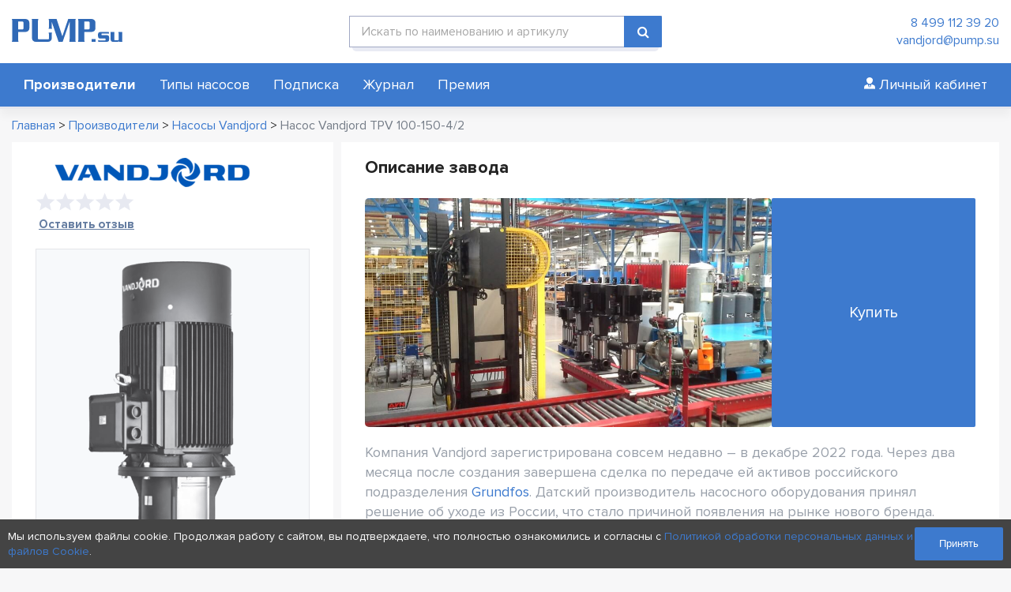

--- FILE ---
content_type: text/html; charset=UTF-8
request_url: https://pump.su/product/vandjord-tpv-100-150-4-2/
body_size: 17013
content:
<!DOCTYPE html>
<html lang="ru" >
<head>
<meta charset="UTF-8"/>
<meta http-equiv="X-UA-Compatible" content="IE=edge"/>
<meta name="viewport" content="width=device-width, initial-scale=1"/>

<title>Насос Vandjord TPV 100-150-4/2 | Pump.su</title>
<meta name="description" content="Узнайте все о насосе Vandjord TPV 100-150-4/2 на портале Pump.su."/>
<meta name="keywords" content="Vandjord, TPV, 100 150 4 2, насос, насосное, оборудование" />

<meta property="og:type" content="website" />
<meta property="og:site_name" content="PUMP.su"/>
<meta property="og:url" content="https://pump.su/product/vandjord-tpv-100-150-4-2/" />
<meta property="og:title" content="Насос Vandjord TPV 100-150-4/2 | Pump.su" />
<meta property="og:description" content="Узнайте все о насосе Vandjord TPV 100-150-4/2 на портале Pump.su." />
<meta property="og:image" content="https://pump.su/wp-content/uploads/2023/05/pump.su-vandjord-tpv-1a.png" />
<meta name="twitter:image" content="https://pump.su/wp-content/uploads/2023/05/pump.su-vandjord-tpv-1a.png" />
<meta name="twitter:card" content="summary_large_image" />
<meta name="twitter:site" content="@pump.su" />
<meta name="twitter:creator" content="@m2wma.ru" />
<meta name="twitter:title" content="Насос Vandjord TPV 100-150-4/2 | Pump.su" />
<meta name="twitter:description" content="Узнайте все о насосе Vandjord TPV 100-150-4/2 на портале Pump.su." />

    <link rel="apple-touch-icon" sizes="180x180" href="/apple-touch-icon.png"/>
    <link rel="icon" type="image/png" sizes="32x32" href="/favicon-32x32.png"/>
    <link rel="icon" type="image/png" sizes="16x16" href="/favicon-16x16.png"/>
    <link rel="manifest" href="/site.webmanifest"/>
    <link rel="icon" type="image/svg+xml" href="/favicon.svg"/>
    <link rel="icon" type="image/x-icon" href="/favicon.ico"/>
    
    
<link href="https://pump.su/wp-content/themes/m2wma/css/font-awesome.min.css" rel="stylesheet" type="text/css"/>
<link href="https://pump.su/wp-content/themes/m2wma/css/adaptive.css" rel="stylesheet" type="text/css"/>
<link href="https://pump.su/wp-content/themes/m2wma/css/jquery.fancybox.css" rel="stylesheet" type="text/css"/>
<link href="https://pump.su/wp-content/themes/m2wma/style.css" rel="stylesheet" type="text/css"/>

<script type="text/javascript" src="https://pump.su/wp-content/themes/m2wma/js/jquery-3.4.1.min.js"></script>

<meta name='robots' content='max-image-preview:large' />
	<style>img:is([sizes="auto" i], [sizes^="auto," i]) { contain-intrinsic-size: 3000px 1500px }</style>
	<script type="text/javascript">
/* <![CDATA[ */
window._wpemojiSettings = {"baseUrl":"https:\/\/s.w.org\/images\/core\/emoji\/16.0.1\/72x72\/","ext":".png","svgUrl":"https:\/\/s.w.org\/images\/core\/emoji\/16.0.1\/svg\/","svgExt":".svg","source":{"concatemoji":"https:\/\/pump.su\/wp-includes\/js\/wp-emoji-release.min.js?ver=b5d41904565315d1d6bcd3bc07b044bf"}};
/*! This file is auto-generated */
!function(s,n){var o,i,e;function c(e){try{var t={supportTests:e,timestamp:(new Date).valueOf()};sessionStorage.setItem(o,JSON.stringify(t))}catch(e){}}function p(e,t,n){e.clearRect(0,0,e.canvas.width,e.canvas.height),e.fillText(t,0,0);var t=new Uint32Array(e.getImageData(0,0,e.canvas.width,e.canvas.height).data),a=(e.clearRect(0,0,e.canvas.width,e.canvas.height),e.fillText(n,0,0),new Uint32Array(e.getImageData(0,0,e.canvas.width,e.canvas.height).data));return t.every(function(e,t){return e===a[t]})}function u(e,t){e.clearRect(0,0,e.canvas.width,e.canvas.height),e.fillText(t,0,0);for(var n=e.getImageData(16,16,1,1),a=0;a<n.data.length;a++)if(0!==n.data[a])return!1;return!0}function f(e,t,n,a){switch(t){case"flag":return n(e,"\ud83c\udff3\ufe0f\u200d\u26a7\ufe0f","\ud83c\udff3\ufe0f\u200b\u26a7\ufe0f")?!1:!n(e,"\ud83c\udde8\ud83c\uddf6","\ud83c\udde8\u200b\ud83c\uddf6")&&!n(e,"\ud83c\udff4\udb40\udc67\udb40\udc62\udb40\udc65\udb40\udc6e\udb40\udc67\udb40\udc7f","\ud83c\udff4\u200b\udb40\udc67\u200b\udb40\udc62\u200b\udb40\udc65\u200b\udb40\udc6e\u200b\udb40\udc67\u200b\udb40\udc7f");case"emoji":return!a(e,"\ud83e\udedf")}return!1}function g(e,t,n,a){var r="undefined"!=typeof WorkerGlobalScope&&self instanceof WorkerGlobalScope?new OffscreenCanvas(300,150):s.createElement("canvas"),o=r.getContext("2d",{willReadFrequently:!0}),i=(o.textBaseline="top",o.font="600 32px Arial",{});return e.forEach(function(e){i[e]=t(o,e,n,a)}),i}function t(e){var t=s.createElement("script");t.src=e,t.defer=!0,s.head.appendChild(t)}"undefined"!=typeof Promise&&(o="wpEmojiSettingsSupports",i=["flag","emoji"],n.supports={everything:!0,everythingExceptFlag:!0},e=new Promise(function(e){s.addEventListener("DOMContentLoaded",e,{once:!0})}),new Promise(function(t){var n=function(){try{var e=JSON.parse(sessionStorage.getItem(o));if("object"==typeof e&&"number"==typeof e.timestamp&&(new Date).valueOf()<e.timestamp+604800&&"object"==typeof e.supportTests)return e.supportTests}catch(e){}return null}();if(!n){if("undefined"!=typeof Worker&&"undefined"!=typeof OffscreenCanvas&&"undefined"!=typeof URL&&URL.createObjectURL&&"undefined"!=typeof Blob)try{var e="postMessage("+g.toString()+"("+[JSON.stringify(i),f.toString(),p.toString(),u.toString()].join(",")+"));",a=new Blob([e],{type:"text/javascript"}),r=new Worker(URL.createObjectURL(a),{name:"wpTestEmojiSupports"});return void(r.onmessage=function(e){c(n=e.data),r.terminate(),t(n)})}catch(e){}c(n=g(i,f,p,u))}t(n)}).then(function(e){for(var t in e)n.supports[t]=e[t],n.supports.everything=n.supports.everything&&n.supports[t],"flag"!==t&&(n.supports.everythingExceptFlag=n.supports.everythingExceptFlag&&n.supports[t]);n.supports.everythingExceptFlag=n.supports.everythingExceptFlag&&!n.supports.flag,n.DOMReady=!1,n.readyCallback=function(){n.DOMReady=!0}}).then(function(){return e}).then(function(){var e;n.supports.everything||(n.readyCallback(),(e=n.source||{}).concatemoji?t(e.concatemoji):e.wpemoji&&e.twemoji&&(t(e.twemoji),t(e.wpemoji)))}))}((window,document),window._wpemojiSettings);
/* ]]> */
</script>
<style id='wp-emoji-styles-inline-css' type='text/css'>

	img.wp-smiley, img.emoji {
		display: inline !important;
		border: none !important;
		box-shadow: none !important;
		height: 1em !important;
		width: 1em !important;
		margin: 0 0.07em !important;
		vertical-align: -0.1em !important;
		background: none !important;
		padding: 0 !important;
	}
</style>
<link rel='stylesheet' id='wp-block-library-css' href='https://pump.su/wp-includes/css/dist/block-library/style.min.css?ver=b5d41904565315d1d6bcd3bc07b044bf' type='text/css' media='all' />
<style id='classic-theme-styles-inline-css' type='text/css'>
/*! This file is auto-generated */
.wp-block-button__link{color:#fff;background-color:#32373c;border-radius:9999px;box-shadow:none;text-decoration:none;padding:calc(.667em + 2px) calc(1.333em + 2px);font-size:1.125em}.wp-block-file__button{background:#32373c;color:#fff;text-decoration:none}
</style>
<style id='global-styles-inline-css' type='text/css'>
:root{--wp--preset--aspect-ratio--square: 1;--wp--preset--aspect-ratio--4-3: 4/3;--wp--preset--aspect-ratio--3-4: 3/4;--wp--preset--aspect-ratio--3-2: 3/2;--wp--preset--aspect-ratio--2-3: 2/3;--wp--preset--aspect-ratio--16-9: 16/9;--wp--preset--aspect-ratio--9-16: 9/16;--wp--preset--color--black: #000000;--wp--preset--color--cyan-bluish-gray: #abb8c3;--wp--preset--color--white: #ffffff;--wp--preset--color--pale-pink: #f78da7;--wp--preset--color--vivid-red: #cf2e2e;--wp--preset--color--luminous-vivid-orange: #ff6900;--wp--preset--color--luminous-vivid-amber: #fcb900;--wp--preset--color--light-green-cyan: #7bdcb5;--wp--preset--color--vivid-green-cyan: #00d084;--wp--preset--color--pale-cyan-blue: #8ed1fc;--wp--preset--color--vivid-cyan-blue: #0693e3;--wp--preset--color--vivid-purple: #9b51e0;--wp--preset--gradient--vivid-cyan-blue-to-vivid-purple: linear-gradient(135deg,rgba(6,147,227,1) 0%,rgb(155,81,224) 100%);--wp--preset--gradient--light-green-cyan-to-vivid-green-cyan: linear-gradient(135deg,rgb(122,220,180) 0%,rgb(0,208,130) 100%);--wp--preset--gradient--luminous-vivid-amber-to-luminous-vivid-orange: linear-gradient(135deg,rgba(252,185,0,1) 0%,rgba(255,105,0,1) 100%);--wp--preset--gradient--luminous-vivid-orange-to-vivid-red: linear-gradient(135deg,rgba(255,105,0,1) 0%,rgb(207,46,46) 100%);--wp--preset--gradient--very-light-gray-to-cyan-bluish-gray: linear-gradient(135deg,rgb(238,238,238) 0%,rgb(169,184,195) 100%);--wp--preset--gradient--cool-to-warm-spectrum: linear-gradient(135deg,rgb(74,234,220) 0%,rgb(151,120,209) 20%,rgb(207,42,186) 40%,rgb(238,44,130) 60%,rgb(251,105,98) 80%,rgb(254,248,76) 100%);--wp--preset--gradient--blush-light-purple: linear-gradient(135deg,rgb(255,206,236) 0%,rgb(152,150,240) 100%);--wp--preset--gradient--blush-bordeaux: linear-gradient(135deg,rgb(254,205,165) 0%,rgb(254,45,45) 50%,rgb(107,0,62) 100%);--wp--preset--gradient--luminous-dusk: linear-gradient(135deg,rgb(255,203,112) 0%,rgb(199,81,192) 50%,rgb(65,88,208) 100%);--wp--preset--gradient--pale-ocean: linear-gradient(135deg,rgb(255,245,203) 0%,rgb(182,227,212) 50%,rgb(51,167,181) 100%);--wp--preset--gradient--electric-grass: linear-gradient(135deg,rgb(202,248,128) 0%,rgb(113,206,126) 100%);--wp--preset--gradient--midnight: linear-gradient(135deg,rgb(2,3,129) 0%,rgb(40,116,252) 100%);--wp--preset--font-size--small: 13px;--wp--preset--font-size--medium: 20px;--wp--preset--font-size--large: 36px;--wp--preset--font-size--x-large: 42px;--wp--preset--spacing--20: 0.44rem;--wp--preset--spacing--30: 0.67rem;--wp--preset--spacing--40: 1rem;--wp--preset--spacing--50: 1.5rem;--wp--preset--spacing--60: 2.25rem;--wp--preset--spacing--70: 3.38rem;--wp--preset--spacing--80: 5.06rem;--wp--preset--shadow--natural: 6px 6px 9px rgba(0, 0, 0, 0.2);--wp--preset--shadow--deep: 12px 12px 50px rgba(0, 0, 0, 0.4);--wp--preset--shadow--sharp: 6px 6px 0px rgba(0, 0, 0, 0.2);--wp--preset--shadow--outlined: 6px 6px 0px -3px rgba(255, 255, 255, 1), 6px 6px rgba(0, 0, 0, 1);--wp--preset--shadow--crisp: 6px 6px 0px rgba(0, 0, 0, 1);}:where(.is-layout-flex){gap: 0.5em;}:where(.is-layout-grid){gap: 0.5em;}body .is-layout-flex{display: flex;}.is-layout-flex{flex-wrap: wrap;align-items: center;}.is-layout-flex > :is(*, div){margin: 0;}body .is-layout-grid{display: grid;}.is-layout-grid > :is(*, div){margin: 0;}:where(.wp-block-columns.is-layout-flex){gap: 2em;}:where(.wp-block-columns.is-layout-grid){gap: 2em;}:where(.wp-block-post-template.is-layout-flex){gap: 1.25em;}:where(.wp-block-post-template.is-layout-grid){gap: 1.25em;}.has-black-color{color: var(--wp--preset--color--black) !important;}.has-cyan-bluish-gray-color{color: var(--wp--preset--color--cyan-bluish-gray) !important;}.has-white-color{color: var(--wp--preset--color--white) !important;}.has-pale-pink-color{color: var(--wp--preset--color--pale-pink) !important;}.has-vivid-red-color{color: var(--wp--preset--color--vivid-red) !important;}.has-luminous-vivid-orange-color{color: var(--wp--preset--color--luminous-vivid-orange) !important;}.has-luminous-vivid-amber-color{color: var(--wp--preset--color--luminous-vivid-amber) !important;}.has-light-green-cyan-color{color: var(--wp--preset--color--light-green-cyan) !important;}.has-vivid-green-cyan-color{color: var(--wp--preset--color--vivid-green-cyan) !important;}.has-pale-cyan-blue-color{color: var(--wp--preset--color--pale-cyan-blue) !important;}.has-vivid-cyan-blue-color{color: var(--wp--preset--color--vivid-cyan-blue) !important;}.has-vivid-purple-color{color: var(--wp--preset--color--vivid-purple) !important;}.has-black-background-color{background-color: var(--wp--preset--color--black) !important;}.has-cyan-bluish-gray-background-color{background-color: var(--wp--preset--color--cyan-bluish-gray) !important;}.has-white-background-color{background-color: var(--wp--preset--color--white) !important;}.has-pale-pink-background-color{background-color: var(--wp--preset--color--pale-pink) !important;}.has-vivid-red-background-color{background-color: var(--wp--preset--color--vivid-red) !important;}.has-luminous-vivid-orange-background-color{background-color: var(--wp--preset--color--luminous-vivid-orange) !important;}.has-luminous-vivid-amber-background-color{background-color: var(--wp--preset--color--luminous-vivid-amber) !important;}.has-light-green-cyan-background-color{background-color: var(--wp--preset--color--light-green-cyan) !important;}.has-vivid-green-cyan-background-color{background-color: var(--wp--preset--color--vivid-green-cyan) !important;}.has-pale-cyan-blue-background-color{background-color: var(--wp--preset--color--pale-cyan-blue) !important;}.has-vivid-cyan-blue-background-color{background-color: var(--wp--preset--color--vivid-cyan-blue) !important;}.has-vivid-purple-background-color{background-color: var(--wp--preset--color--vivid-purple) !important;}.has-black-border-color{border-color: var(--wp--preset--color--black) !important;}.has-cyan-bluish-gray-border-color{border-color: var(--wp--preset--color--cyan-bluish-gray) !important;}.has-white-border-color{border-color: var(--wp--preset--color--white) !important;}.has-pale-pink-border-color{border-color: var(--wp--preset--color--pale-pink) !important;}.has-vivid-red-border-color{border-color: var(--wp--preset--color--vivid-red) !important;}.has-luminous-vivid-orange-border-color{border-color: var(--wp--preset--color--luminous-vivid-orange) !important;}.has-luminous-vivid-amber-border-color{border-color: var(--wp--preset--color--luminous-vivid-amber) !important;}.has-light-green-cyan-border-color{border-color: var(--wp--preset--color--light-green-cyan) !important;}.has-vivid-green-cyan-border-color{border-color: var(--wp--preset--color--vivid-green-cyan) !important;}.has-pale-cyan-blue-border-color{border-color: var(--wp--preset--color--pale-cyan-blue) !important;}.has-vivid-cyan-blue-border-color{border-color: var(--wp--preset--color--vivid-cyan-blue) !important;}.has-vivid-purple-border-color{border-color: var(--wp--preset--color--vivid-purple) !important;}.has-vivid-cyan-blue-to-vivid-purple-gradient-background{background: var(--wp--preset--gradient--vivid-cyan-blue-to-vivid-purple) !important;}.has-light-green-cyan-to-vivid-green-cyan-gradient-background{background: var(--wp--preset--gradient--light-green-cyan-to-vivid-green-cyan) !important;}.has-luminous-vivid-amber-to-luminous-vivid-orange-gradient-background{background: var(--wp--preset--gradient--luminous-vivid-amber-to-luminous-vivid-orange) !important;}.has-luminous-vivid-orange-to-vivid-red-gradient-background{background: var(--wp--preset--gradient--luminous-vivid-orange-to-vivid-red) !important;}.has-very-light-gray-to-cyan-bluish-gray-gradient-background{background: var(--wp--preset--gradient--very-light-gray-to-cyan-bluish-gray) !important;}.has-cool-to-warm-spectrum-gradient-background{background: var(--wp--preset--gradient--cool-to-warm-spectrum) !important;}.has-blush-light-purple-gradient-background{background: var(--wp--preset--gradient--blush-light-purple) !important;}.has-blush-bordeaux-gradient-background{background: var(--wp--preset--gradient--blush-bordeaux) !important;}.has-luminous-dusk-gradient-background{background: var(--wp--preset--gradient--luminous-dusk) !important;}.has-pale-ocean-gradient-background{background: var(--wp--preset--gradient--pale-ocean) !important;}.has-electric-grass-gradient-background{background: var(--wp--preset--gradient--electric-grass) !important;}.has-midnight-gradient-background{background: var(--wp--preset--gradient--midnight) !important;}.has-small-font-size{font-size: var(--wp--preset--font-size--small) !important;}.has-medium-font-size{font-size: var(--wp--preset--font-size--medium) !important;}.has-large-font-size{font-size: var(--wp--preset--font-size--large) !important;}.has-x-large-font-size{font-size: var(--wp--preset--font-size--x-large) !important;}
:where(.wp-block-post-template.is-layout-flex){gap: 1.25em;}:where(.wp-block-post-template.is-layout-grid){gap: 1.25em;}
:where(.wp-block-columns.is-layout-flex){gap: 2em;}:where(.wp-block-columns.is-layout-grid){gap: 2em;}
:root :where(.wp-block-pullquote){font-size: 1.5em;line-height: 1.6;}
</style>
</head>
<body data-rsssl=1 id="top" class="">
    <div id="header" class="bg-white mg-bt-10 clr box-shadow relative">
        <div class="m-wrap">
            <div class="row clr">
                <div class="flex flex-mid space-between">
                    <div class="bl-deck-3 bl-tab-15 bl-mob-8 logo-block box pad-tb-20 ln-h-1">
                        <a href="/" class="logo inline-block v-middle"><img src="https://pump.su/wp-content/themes/m2wma/img/logo.svg" alt="логотип"/></a>
                    </div>

                    <div class="mob-nav bl-deck-2 bl-tab-2 bl-mob-4 clr box mob-show">
                        <button type="button" class="nav-open flex-mid fl-right" data-href="#mobile-menu">
                            <div class="mn-lines">
                                <span class="mn-line animate"></span>
                                <span class="mn-line animate"></span>
                                <span class="mn-line animate"></span>
                            </div>
                        </button>
                    </div>

                    <div class="bl-deck-4 box pad-tb-20 mob-hide">
                        <form id="searchform" class="searchbox_form" autocomplete="on" action="https://pump.su" method="get">
    <div class="clr ico-field input-wrapper relative">
        <input type="text" name="s" id="search_box" value="" placeholder="Искать по наименованию и артикулу"/>
                <button type="submit" class="fa fa-search button"></button>
    </div>
</form>                    </div>

                    <div class="contacts bl-deck-3 bl-tab-5 mob-hide box pad-tb-15 text-right nowrap">
                        <a href="tel:84991123920" class="block">8 499 112 39 20</a><a href="mailto:vandjord@pump.su" class="block">vandjord@pump.su</a>                    </div>
                </div>
            </div>
        </div>
    
        <div id="mobile-menu" class="bg-card menu-block animate">
            <div class="m-wrap">
                <div class="flex flex-center flex-wrap space-between">
                    <ul id="menu-main-menu" class="line-menu menu menu-scroll text-white f-18"><li id="menu-item-18692" class="bold menu-item menu-item-type-post_type menu-item-object-page menu-item-18692"><a href="https://pump.su/catalog/">Производители</a></li>
<li id="menu-item-34564" class="menu-item menu-item-type-post_type menu-item-object-page menu-item-34564"><a href="https://pump.su/nasos-type/">Типы насосов</a></li>
<li id="menu-item-18704" class="menu-item menu-item-type-post_type menu-item-object-page menu-item-18704"><a href="https://pump.su/business/">Подписка</a></li>
<li id="menu-item-18693" class="menu-item menu-item-type-taxonomy menu-item-object-category menu-item-18693"><a href="https://pump.su/journal/">Журнал</a></li>
<li id="menu-item-46378" class="menu-item menu-item-type-post_type menu-item-object-page menu-item-46378"><a href="https://pump.su/awards/">Премия</a></li>
</ul>                    <div class="account-btn nowrap box pad-tb-5 f-18">
                        <a href="/account/" class="head_login inline-block pad-tb-5 text-white"><img src="https://pump.su/wp-content/themes/m2wma/img/useric-w.svg"/> <span>Личный кабинет</span></a>
                    </div>
                    <div class="mob-show box mg-bt-15"><form id="searchform" class="searchbox_form" autocomplete="on" action="https://pump.su" method="get">
    <div class="clr ico-field input-wrapper relative">
        <input type="text" name="s" id="search_box" value="" placeholder="Искать по наименованию и артикулу"/>
                <button type="submit" class="fa fa-search button"></button>
    </div>
</form></div>
                </div>
            </div>
        </div>
    </div>
    <div class="breadcrumb m-wrap mg-bt-10" itemscope="" itemtype="http://schema.org/BreadcrumbList"><span itemprop="itemListElement" itemscope itemtype="https://schema.org/ListItem"><a href="/" title="Главная" itemprop="item"><span itemprop="name">Главная</span></a><meta itemprop="position" content="1" /></span><span class="sep">  >  </span><span itemprop="itemListElement" itemscope itemtype="https://schema.org/ListItem"><a href="/catalog/" title="Производители" itemprop="item"><span itemprop="name">Производители</span></a><meta itemprop="position" content="2" /></span><span class="sep">  >  </span><span itemprop="itemListElement" itemscope itemtype="https://schema.org/ListItem"><a href="https://pump.su/catalog/vandjord/" itemprop="item"><span itemprop="name">Насосы Vandjord</span></a><meta itemprop="position" content="3" /></span><span class="sep">  >  </span><span itemprop="itemListElement" itemscope itemtype="https://schema.org/ListItem"><span class="text-l-grey2" itemprop="name">Насос Vandjord TPV 100-150-4/2</span><meta itemprop="position" content="4" /></span></div>
<div id="content" class="m-wrap flex flex-wrap">
    <div class="sidebar left-side bl-deck-4 flex">
            <div class="plitka_ct h-100">
        <div class="flex flex-wrap flex-center space-between mg-bt-20">
            <a href="https://pump.su/catalog/vandjord/"><img src="https://pump.su/wp-content/uploads/2023/07/pump.su-vandjord-296x37.png" alt="Производитель насосов Vandjord" title="Производитель насосов Vandjord"/></a>
                <div class="rating alignright clr">
            <div class="stars mg-bt-5"><div class="rank" style="width: 0%;"></div></div>
            <div class="text-right"><a href="#" m2modal="#reviews-modal" class="filter_prod_link underline">Оставить отзыв</a></div>
        </div>
        </div>
        
        <div class="img_single_ct">	
            <img src="https://pump.su/wp-content/uploads/2023/05/pump.su-vandjord-tpv-1a-430x746.png" alt="Купить насос Vandjord TPV 100-150-4/2" title="Купить насос Vandjord TPV 100-150-4/2"/>
        </div>
        
                <h1>Vandjord TPV 100-150-4/2</h1>
        
        <div class="single_params_list f-18">
            <div class="single_params_list_item">Производитель: <span class="text-l-grey2">Vandjord</span></div>
			            <div class="single_params_list_item">Модель: <a href="https://pump.su/product-tag/vandjord-tpv/">Циркуляционные насосы Vandjord TPV</a></div>
                                    <div class="single_params_list_item">Страна: <span class="text-l-grey2">Россия</span></div>
                        <h4>Характеристики</h4>
                        <div class="single_params_list_item">Производительность: <span class="text-l-grey2">от 10.00 до 80.00 м³/ч</span></div>
                                    <div class="single_params_list_item">Напор: <span class="text-l-grey2">от 11.00 до 18.60 м</span></div>
                                    <div class="single_params_list_item">Мощность двигателя: <span class="text-l-grey2">4 кВт</span></div>
                                    <div class="single_params_list_item">Класс защиты электродвигателя: <span class="text-l-grey2">IP55</span></div>
                                    
            <div class="single_params_list_item">Напряжение: <span class="text-l-grey2">3~ (трёхфазный ток)</span></div>
            
                        <div class="single_params_list_item">Количество оборотов: <span class="text-l-grey2">2900 об/мин</span></div>
                                    <div class="single_params_list_item">Материал корпуса: <span class="text-l-grey2">Чугун</span></div>
                                            <div class="single_params_list_item">Тип насоса:
                                                            <a href="https://pump.su/nasos-type/poverhnostnye-nasosy/">Поверхностные насосы</a>, <a href="https://pump.su/nasos-type/cirkulyacionnye-nasosy/">Циркуляционные насосы</a>                    </div>
                                    <div class="single_params_list_item">Присоединение на стороне всасывания: <span class="text-l-grey2">DN100</span></div>
                                    <div class="single_params_list_item">Присоединение с напорной стороны: <span class="text-l-grey2">DN100</span></div>
                        
            <div class="single_params_list_item">Жидкость: <span class="text-l-grey2">Вода</span></div>
            <div class="single_params_list_item">Тип перекачиваемой жидкости: <span class="text-l-grey2">чистая, не взрывоопасная, не агрессивная в отношении материалов насоса, без абразивных примесей</span></div>
            
                        <div class="single_params_list_item">Температура перекачиваемой жидкости: <span class="text-l-grey2">от -15 до 120 °C</span></div>
                                    <div class="single_params_list_item">Вес: <span class="text-l-grey2">83 кг</span></div>
                                    <div class="single_params_list_item">Тип соединения: <span class="text-l-grey2">Фланец</span></div>
                        <br />
            <div class="single_params_list_item">Область применения: <span class="text-l-grey2">Строительство, Промышленность, Сельское хозяйство и ирригация, Жилые и офисные здания</span></div>
        </div>
    </div>
    <div class="formcbzak w-100">
<form class="clr plitka_ct" action="feedback" method="POST" enctype="multipart/form-data" name="main-form-1" id="main-form-1" onsubmit="return false">
    <h3 class="mg-bt-0">Оставить заявку</h3>
    <br />
    <div class="labeled_select input-wrapper relative bg-white mg-bt-20">
        <input type="text" name="name" id="main-name-1" placeholder="" required=""/>
        <label class="placeholder" for="main-name-1">Ваше Имя</label>
    </div>
    
    <div class="labeled_select input-wrapper relative bg-white mg-bt-20">
        <input type="text" name="phone" id="main-phone-1" placeholder="" required=""/>
        <label class="placeholder" for="main-phone-1">Ваш Телефон</label>
    </div>
    
    <div class="labeled_select input-wrapper relative bg-white mg-bt-20">
        <input type="text" name="email" id="main-email-1" placeholder="" required=""/>
        <label class="placeholder" for="main-email-1">Ваш email</label>
    </div>
    
    <input type="hidden" name="url" value="https://pump.su/product/vandjord-tpv-100-150-4-2/"/>
    <input type="hidden" name="user_id" value="6"/>    <input type="hidden" name="cat_id" value="142"/>            <input type="hidden" name="product_id" value="42005"/>
        <div class="privacy clr mg-bt-15 small text-l-grey">
    <input class="hidden" type="checkbox" name="agreement" value="1" id="agreement-1" checked=""/>
    <label for="agreement-1">Заполняя форму я даю своё <a href="/privacy/" target="blank" class="underline">Согласие на Обработку персональных данных</a>, в соответствии с Федеральном законом от 27.07.2006 года № 152-Ф3 «О персональных данных».</label>
</div>    <input type="submit" value="Оставить заявку" class="button mg-bt-15 w-100"/>
    <div class="log-text text-center"></div>
</form>
</div>
</div>    
    <div class="bl-deck-8 flex flex-wrap">
        <div class="plitka_ct">

            <div class="plitka_h_ct">
                                <h2>Описание завода</h2>
            </div>

                            <div class="video-block flex">
                    <div class="single_zavod_bg bord-r-5 bg-cover bg-no-rep bg-center relative bl-deck-8 bl-tab-8 mg-bt-20" style="background-image: url('https://pump.su/wp-content/uploads/2023/05/pump.su-vandjord-manufacture-4.jpg');">
                        <div class="video"></div>
                    </div>
                    <a href="#" m2modal="#single-modal" class="single_zavod_bg bl-deck-4 bl-tab-4 bord-r-5 button mg-bt-20 f-20 text-white flex flex-center flex-content-center">Купить</a><div id="single-modal" class="m2-modal">
                    <div class="table-cell">
                        <div class="mod-container thin-scrollbar animate">
                            <div class="row clr">
                                <div class="fa fa-times close"></div>
                            </div>
                            <div class="box clr">
                                <b class="h4">Где купить</b>
                                <div class="clr">
                                    <a external-proizvoditel="142" class="company_item bg-l-grey relative clr" href="https://km-pumps.ru/" target="_blank">
                                        <div class="flex flex-wrap flex-center">
                                            <div class="company_logo_ct bl-deck-7 box">
                                                <img class="company_logo" src="https://pump.su/wp-content/uploads/2024/01/logo7751201666.png"/>
                                            </div>
                                            <div class="bl-deck-5 box">
                                                <div class="company_item_name text-l-grey2">ООО "КМ-Насосы"</div>
                                                <div class="company_item_link text-special">km-pumps.ru</div>
                                            </div>
                                        </div>
                                    </a>
                                </div>
                                
                                <b class="h4 mg-bt-0">Оставить заявку</b>
                                <form class="clr pad-tb-15" action="feedback" method="POST" enctype="multipart/form-data" name="modal-form" id="modal-form">
                                    <div class="clr">
                                       <input type="text" id="single-name" name="name" required=""/>
                                       <label class="placeholder" for="single-name">Ваше Имя</label>
                                    </div>
                                    <div class="clr">
                                       <input type="text" id="single-phone" name="phone" required=""/>
                                       <label class="placeholder" for="single-phone">Ваш Телефон</label>
                                    </div>
                                    <div class="clr">
                                       <input type="text" id="single-email" name="email" required=""/>
                                       <label class="placeholder" for="single-email">Ваш email</label>
                                    </div>
                                    <input type="hidden" name="url" value="https://pump.su/product/vandjord-tpv-100-150-4-2/"/>
                                    <input type="hidden" name="user_id" value="6"/>
                                    <input type="hidden" name="cat_id" value="142"/>
                                    <input type="hidden" name="product_id" value="42005"/>
                                    <div class="clr">
                                        <div class="privacy clr mg-bt-15 small text-l-grey">
    <input class="hidden" type="checkbox" name="agreement" value="1" id="agreement-2" checked=""/>
    <label for="agreement-2">Заполняя форму я даю своё <a href="/privacy/" target="blank" class="underline">Согласие на Обработку персональных данных</a>, в соответствии с Федеральном законом от 27.07.2006 года № 152-Ф3 «О персональных данных».</label>
</div>
                                        <button type="submit" class="button mg-bt-10 w-100">Оставить заявку</button>
                                    </div>
                                    <div class="log-text small bold box clr"></div>
                                </form>
                            </div>
                        </div>
                        <div class="overlay"></div>
                    </div>
                </div>                </div>
            
            <div class="text-l-grey f-18">
                <p>Компания Vandjord зарегистрирована совсем недавно – в декабре 2022 года. Через два месяца после создания завершена сделка по передаче ей активов российского подразделения <a href="https://pump.su/catalog/grundfos/">Grundfos</a>. Датский производитель насосного оборудования принял решение об уходе из России, что стало причиной появления на рынке нового бренда. Производственные мощности Vandjord представлены заводом в Истре (Московская область). Предприятие оснащено современным оборудованием и возобновило работу в апреле 2023 года. Поэтому в самое ближайшее время отечественному потребителю станут доступны сразу несколько насосов от Vandjord.
В качестве ключевых достоинств насосного оборудования нового бренда необходимо отметить такие:
• широкая модельная линейка, которая проверена и доказала эффективность на практике;
• разумная стоимость продукции, связанная с тем, что большая часть расходов осуществляются в России;
• высокое <a href="https://pump.su/">качество насосов</a>, которое обеспечивается производством на современном оборудовании и с привлечением квалифицированного персонала.
Важным преимуществом компании Vandjord выступает переход в нее практически всего менеджмента российского подразделения <a href="https://pump.su/catalog/grundfos/">Grundfos</a>. В него входят грамотные специалисты, прекрасно знакомые как с технологическими процесса производства, так и особенностями отечественного рынка.</p>
            </div>
            
        </div>
        
        
<div id="reviews-modal" class="m2-modal">
    <div class="table-cell">
        <div class="mod-container animate bg-white bord-r-10">
            <div class="row clr mod-header">
                <div class="close fa fa-times"></div>
            </div>
            <div class="box clr">
                <div class="text-center">
                    <b class="h3">Оставьте отзыв о производителе</b>
                    <p>Вы можете написать отзыв о производителе <br />и мы обязательно опубликуем его на сайте</p>
                </div>
                <form class="clr v-section" action="feedback" method="POST" enctype="multipart/form-data" name="modal-review-form" id="modal-review-form">

                    <input type="text" name="name" placeholder="Имя" required=""/>
                    <textarea name="review" placeholder="Текст отзыва" required="" rows="5"></textarea>
                    <div class="comment-rating f-16 text-center">
                        <p>Оцените насколько Вы остались довольны</p>
                        <div class="stars rating-check relative aligncenter mg-bt-20">
                            <input id="rev-rank-1" class="hidden" name="rating" type="radio" value="1"/>
                            <label for="rev-rank-1" class="rank absolute" style="width: 20%;z-index: 5;"></label>
                            <input id="rev-rank-2" class="hidden" name="rating" type="radio" value="2"/>
                            <label for="rev-rank-2" class="rank absolute" style="width: 40%;z-index: 4;"></label>
                            <input id="rev-rank-3" class="hidden" name="rating" type="radio" value="3"/>
                            <label for="rev-rank-3" class="rank absolute" style="width: 60%;z-index: 3;"></label>
                            <input id="rev-rank-4" class="hidden" name="rating" type="radio" value="4"/>
                            <label for="rev-rank-4" class="rank absolute" style="width: 80%;z-index: 2;"></label>
                            <input id="rev-rank-5" class="hidden" name="rating" type="radio" value="5" checked="checked"/>
                            <label for="rev-rank-5" class="rank absolute" style="width: 100%;z-index: 1;"></label>
                        </div>
                    </div>
                                            <input type="hidden" name="proizv_id" value="142" placeholder="Производитель"/>
                                        <div class="clr text-center">
                        <label class="agreement f-16">Отправляя данные, вы соглашаетесь с <a href="https://pump.su/privacy/" title="Политика конфиденциальности">политикой конфиденциальности</a>.</label>
                        <br />
                        <br />
                        <button type="submit" class="button btn-grad mg-bt-15">Отправить отзыв</button>
                        <div class="log-text"></div>
                    </div>
                </form>
            </div>
        </div>
        <div class="overlay"></div>
    </div>
</div>        
        <div class="plitka_ct">
            <form class="form-quick w-100 clr bg-l-grey pad-tb-15 box formcbzak mg-bt-30" action="feedback" method="POST" enctype="multipart/form-data" name="quick-form-2" id="quick-form-2" onsubmit="return false">
    <div class="flex flex-center flex-wrap">
    <div class="field-block box">
        <div class="labeled_select input-wrapper relative bg-white mg-bt-20">
            <input type="text" name="name" id="main-name-2" placeholder="" required=""/>
            <label class="placeholder" for="main-name-2">Ваше Имя</label>
        </div>
    </div>
    <div class="field-block box">
        <div class="labeled_select input-wrapper relative bg-white mg-bt-20">
            <input type="text" name="phone" id="main-phone-2" placeholder="" required=""/>
            <label class="placeholder" for="main-phone-2">Ваш Телефон</label>
        </div>
    </div>
    <div class="button-block box">
        <input type="submit" value="Оставить заявку" class="button mg-bt-15"/>
    </div>
    </div>
    <div class="clr box">
        <input type="hidden" name="url" value="https://pump.su/product/vandjord-tpv-100-150-4-2/"/>
        <input type="hidden" name="user_id" value="6"/>        <input type="hidden" name="cat_id" value="142"/>                    <input type="hidden" name="product_id" value="42005"/>
                <div class="privacy clr mg-bt-15 small text-l-grey">
    <input class="hidden" type="checkbox" name="agreement" value="1" id="agreement-2" checked=""/>
    <label for="agreement-2">Заполняя форму я даю своё <a href="/privacy/" target="blank" class="underline">Согласие на Обработку персональных данных</a>, в соответствии с Федеральном законом от 27.07.2006 года № 152-Ф3 «О персональных данных».</label>
</div>    </div>
    <div class="clr box log-text"></div>
</form>
            <div class="plitka_h_ct">
                <h2>Описание насоса</h2>
            </div>
            <div class="content text-l-grey f-18 clr">
                <p>Основное назначение <a href="https://pump.su/nasos-type/cirkulyacionnye-nasosy/">циркуляционного насоса</a> заключается в создании принудительной циркуляции жидкости по трубопроводу. Что необходимо для увеличения эффективности различных инженерных систем, включая <a href="https://pump.su/catalog/">включая теплоснабжение</a>, технологические линии промышленных предприятий, горячее и холодное водоснабжение, нагнетание давления и многие другие.<br />
Циркуляционное насосное оборудование перекачивает чистые жидкости, в которых не содержатся абразивные и химически агрессивные примеси. Важной особенностью насосов выступает широкий диапазон рабочих температур. В сочетании с постоянным контактом с водой и высокими нагрузками в процессе эксплуатации это предъявляет серьезные требования к надежности изделий. Их выполнение предусматривает использование для производства очень прочных и стойких к коррозии материалов, самыми распространенными из которых выступают два: нержавеющая сталь и чугун.<br />
Выбор подходящего циркуляционного насоса предусматривает учет сразу нескольких параметров. Начиная с производительности и напора, а заканчивая техническими характеристиками, мощностью, габаритами и длительностью гарантии от производителя.</p>
            </div>
        </div>
    </div>
</div>

<div class="m-wrap">
            <div class="plitka_ct">
            <div class="plitka_h_ct">
                <h2>Где купить</h2>
            </div>
            <a external-proizvoditel="142" class="company_item bg-l-grey relative" href="https://km-pumps.ru/" target="_blank">
                    <div class="premium_ct flex mob-block f-18">
                        <div class="premium_left">
                            <div class="company_logo_ct flex flex-center">
                                <img class="company_logo" src="https://pump.su/wp-content/uploads/2024/01/logo7751201666.png"/>
                            </div>
                            <div class="company_item_name_link">
                                <div class="company_item_name text-l-grey2">ООО "КМ-Насосы"</div>
                                <div class="company_item_link">km-pumps.ru</div>
                            </div>
                        </div>
                        <div class="premium_right text-l-grey2">
                            <p>Проконсультируем в вопросах эксплуатации и обслуживания насосного оборудования. Цель нашей компании — создание надежных, взаимовыгодных и долгосрочных отношений с нашими партнерами.</p>
                        </div>
                    </div>
                    <img class="company_arrow" src="https://pump.su/wp-content/themes/m2wma/img/arrow3.svg"/>
            </a>
        </div>
        
            <div id="dop-content" class="plitka_ct text-l-grey f-18 clr">
        <p><img class="alignright" src="https://pump.su/wp-content/uploads/2023/05/pump.su-vandjord-tpv-2a.png" /></p>
<p>Vandjord TPV 100-150-4/2 состоит из нескольких десятков моделей одноступенчатых вертикальных насосов типа ин-лайн. Они разработаны и выпущены новой отечественной компанией, которая фактически является российским подразделением Grundfos, ставшим в начале 2023 года полностью самостоятельным юридическим лицом. <a href="https://pump.su/nasos-type/">Насосы</a> имеют консольную конструкцию и соосное размещение патрубков, соединяющихся с трубопроводом с помощью фланцев. Оборудование относится к многофункциональным, так как применяется в самых разных инженерных системах, включая <a href="https://pump.su/catalog/">включая теплоснабжение</a>, водоснабжение, нагнетание давления, технологически линии и многое другое. В результате насосы серии используются на объектах с разным функционалом: жилых, коммунальных, сельскохозяйственных, промышленных и т.д.</p>
<p>Серия TPV 100-150-4/2 комплектуется традиционным асинхронным трехфазным двигателем, который подключается к электросети напряжением 380/415 В. Он поставляется в модификации, рассчитанной на номинальную скорость вращения вала ~2900 об/мин. Мощность силового агрегата составляет 4 кВт. Вес одного насоса 83 кг.</p>
<p><img class="alignleft" src="https://pump.su/wp-content/uploads/2023/05/pump.su-vandjord-tpv-3.jpg" /></p>
<p>Серия Vandjord TPV 100-150-4/2 обладает стандартно высоким (как и для продукции головного предприятия) набором технико-эксплуатационных показателей. Два ключевых – напор и производительность – варьируются в диапазоне 11- 18,6 метров и 10- 80 м3/час, соответственно. Оборудование рассчитано на максимальное давление жидкой среды на уровне 16 бар.</p>
<p>TPV 100-150-4/2 отличается длительным сроком службы и, как следствие, гарантии от производителя. Что достигается использованием качественных материалов в производстве. Основные детали и большая часть узлов проточной части изделий выполнены или из чугуна (корпус, рабочее колесо, фонарь), или из нержавеющей стали (рабочее колесо, вал электродвигателя, защитная пластина и т.д.). Еще одним фактором, увеличивающим длительность и надежность работы оборудования, становится дополнительная защита в виде катафорезного покрытия. Важным условием максимально продолжительной эксплуатации насосов серии выступает соблюдение двух требований к перекачиваемой жидкости. Первое – температура в пределах от -15 до +120 градусов. Второе – отсутствие в составе волокнистых, абразивных и химически агрессивных примесей.</p>
        </div>
    
    <div id="items" class="plitka_ct">
    <div class="plitka_h_ct flex flex-center space-between">
        <h2>Похожие варианты</h2>
            </div>
    <div id="items-slider" class="m2-slider swipe" items-desk="4" items-tab="3" items-mob="1" play="no">
                    <div class="m2-slide">
            <div class="item-slide bg-white mg-bt-30">
    <div class="thumbnail-box overflow">
        <a href="https://pump.su/product/ksb-etn-080-065-200-15/" title="KSB ETN 080-065-200/4 (арт. 48255767)" class="thumbnail w-100 h-100 block bg-contain bg-no-rep bg-center" style="background-image: url('https://pump.su/wp-content/uploads/2020/08/pump.su-ksb-etn-2-430x287.png');"></a>
    </div>
    <div class="flex flex-center space-between">
                <a href="https://pump.su/catalog/ksb/"><img src="https://pump.su/wp-content/uploads/2020/09/logo_ksb-84x37.png" alt="Производитель насосов KSB" title="Производитель насосов KSB"/></a>
                <a href="https://pump.su/product/ksb-etn-080-065-200-15/" class="bold text-grey" title="KSB ETN 080-065-200/4 (арт. 48255767)">KSB ETN 080-065-200/4 (арт. 48255767)</a>
    </div>
</div>            </div>
                    <div class="m2-slide">
            <div class="item-slide bg-white mg-bt-30">
    <div class="thumbnail-box overflow">
        <a href="https://pump.su/product/wilo-il-65-120-4-2/" title="Wilo IL 65/120-4/2" class="thumbnail w-100 h-100 block bg-contain bg-no-rep bg-center" style="background-image: url('https://pump.su/wp-content/uploads/2021/04/pump.su-wilo-il-2-430x827.png');"></a>
    </div>
    <div class="flex flex-center space-between">
                <a href="https://pump.su/catalog/wilo/"><img src="https://pump.su/wp-content/uploads/2020/08/pump.su-calpeda-logobig-88x37.png" alt="Производитель насосов Wilo" title="Производитель насосов Wilo"/></a>
                <a href="https://pump.su/product/wilo-il-65-120-4-2/" class="bold text-grey" title="Wilo IL 65/120-4/2">Wilo IL 65/120-4/2</a>
    </div>
</div>            </div>
                    <div class="m2-slide">
            <div class="item-slide bg-white mg-bt-30">
    <div class="thumbnail-box overflow">
        <a href="https://pump.su/product/cnp-td100-15-2/" title="CNP TD 100-15/2" class="thumbnail w-100 h-100 block bg-contain bg-no-rep bg-center" style="background-image: url('https://pump.su/wp-content/uploads/2021/03/pump.su-cnp-td-1.png');"></a>
    </div>
    <div class="flex flex-center space-between">
                <a href="https://pump.su/catalog/cnp/"><img src="https://pump.su/wp-content/uploads/2020/10/11_logo_cnp-152x37.png" alt="Производитель насосов CNP" title="Производитель насосов CNP"/></a>
                <a href="https://pump.su/product/cnp-td100-15-2/" class="bold text-grey" title="CNP TD 100-15/2">CNP TD 100-15/2</a>
    </div>
</div>            </div>
                    <div class="m2-slide">
            <div class="item-slide bg-white mg-bt-30">
    <div class="thumbnail-box overflow">
        <a href="https://pump.su/product/ksb-etb-065-050-125-6/" title="KSB ETB 065-050-125/4 (арт. 48231162)" class="thumbnail w-100 h-100 block bg-contain bg-no-rep bg-center" style="background-image: url('https://pump.su/wp-content/uploads/2020/08/pump.su-ksb-etb-2-430x280.png');"></a>
    </div>
    <div class="flex flex-center space-between">
                <a href="https://pump.su/catalog/ksb/"><img src="https://pump.su/wp-content/uploads/2020/09/logo_ksb-84x37.png" alt="Производитель насосов KSB" title="Производитель насосов KSB"/></a>
                <a href="https://pump.su/product/ksb-etb-065-050-125-6/" class="bold text-grey" title="KSB ETB 065-050-125/4 (арт. 48231162)">KSB ETB 065-050-125/4 (арт. 48231162)</a>
    </div>
</div>            </div>
                    <div class="m2-slide">
            <div class="item-slide bg-white mg-bt-30">
    <div class="thumbnail-box overflow">
        <a href="https://pump.su/product/ksb-etl-065-065-250-6/" title="KSB ETL 065-065-250/3,00" class="thumbnail w-100 h-100 block bg-contain bg-no-rep bg-center" style="background-image: url('https://pump.su/wp-content/uploads/2021/03/pump.su-ksb-etl-3-430x290.png');"></a>
    </div>
    <div class="flex flex-center space-between">
                <a href="https://pump.su/catalog/ksb/"><img src="https://pump.su/wp-content/uploads/2020/09/logo_ksb-84x37.png" alt="Производитель насосов KSB" title="Производитель насосов KSB"/></a>
                <a href="https://pump.su/product/ksb-etl-065-065-250-6/" class="bold text-grey" title="KSB ETL 065-065-250/3,00">KSB ETL 065-065-250/3,00</a>
    </div>
</div>            </div>
                    <div class="m2-slide">
            <div class="item-slide bg-white mg-bt-30">
    <div class="thumbnail-box overflow">
        <a href="https://pump.su/product/ksb-etb-080-065-200-11/" title="KSB ETB 080-065-200/4 (арт. 48231467)" class="thumbnail w-100 h-100 block bg-contain bg-no-rep bg-center" style="background-image: url('https://pump.su/wp-content/uploads/2020/08/pump.su-ksb-etb-1-430x289.png');"></a>
    </div>
    <div class="flex flex-center space-between">
                <a href="https://pump.su/catalog/ksb/"><img src="https://pump.su/wp-content/uploads/2020/09/logo_ksb-84x37.png" alt="Производитель насосов KSB" title="Производитель насосов KSB"/></a>
                <a href="https://pump.su/product/ksb-etb-080-065-200-11/" class="bold text-grey" title="KSB ETB 080-065-200/4 (арт. 48231467)">KSB ETB 080-065-200/4 (арт. 48231467)</a>
    </div>
</div>            </div>
                    <div class="m2-slide">
            <div class="item-slide bg-white mg-bt-30">
    <div class="thumbnail-box overflow">
        <a href="https://pump.su/product/cnp-td80-18g-2/" title="CNP TD 80-18G/2" class="thumbnail w-100 h-100 block bg-contain bg-no-rep bg-center" style="background-image: url('https://pump.su/wp-content/uploads/2021/03/pump.su-cnp-td-1.png');"></a>
    </div>
    <div class="flex flex-center space-between">
                <a href="https://pump.su/catalog/cnp/"><img src="https://pump.su/wp-content/uploads/2020/10/11_logo_cnp-152x37.png" alt="Производитель насосов CNP" title="Производитель насосов CNP"/></a>
                <a href="https://pump.su/product/cnp-td80-18g-2/" class="bold text-grey" title="CNP TD 80-18G/2">CNP TD 80-18G/2</a>
    </div>
</div>            </div>
                    <div class="m2-slide">
            <div class="item-slide bg-white mg-bt-30">
    <div class="thumbnail-box overflow">
        <a href="https://pump.su/product/ksb-etn-080-065-200-14/" title="KSB ETN 080-065-200/3 (арт. 48255766)" class="thumbnail w-100 h-100 block bg-contain bg-no-rep bg-center" style="background-image: url('https://pump.su/wp-content/uploads/2020/08/pump.su-ksb-etn-1-430x244.png');"></a>
    </div>
    <div class="flex flex-center space-between">
                <a href="https://pump.su/catalog/ksb/"><img src="https://pump.su/wp-content/uploads/2020/09/logo_ksb-84x37.png" alt="Производитель насосов KSB" title="Производитель насосов KSB"/></a>
                <a href="https://pump.su/product/ksb-etn-080-065-200-14/" class="bold text-grey" title="KSB ETN 080-065-200/3 (арт. 48255766)">KSB ETN 080-065-200/3 (арт. 48255766)</a>
    </div>
</div>            </div>
                    <div class="m2-slide">
            <div class="item-slide bg-white mg-bt-30">
    <div class="thumbnail-box overflow">
        <a href="https://pump.su/product/ksb-etb-080-065-200-13/" title="KSB ETB 080-065-200/3 (арт. 48232918)" class="thumbnail w-100 h-100 block bg-contain bg-no-rep bg-center" style="background-image: url('https://pump.su/wp-content/uploads/2020/08/pump.su-ksb-etb-2-430x280.png');"></a>
    </div>
    <div class="flex flex-center space-between">
                <a href="https://pump.su/catalog/ksb/"><img src="https://pump.su/wp-content/uploads/2020/09/logo_ksb-84x37.png" alt="Производитель насосов KSB" title="Производитель насосов KSB"/></a>
                <a href="https://pump.su/product/ksb-etb-080-065-200-13/" class="bold text-grey" title="KSB ETB 080-065-200/3 (арт. 48232918)">KSB ETB 080-065-200/3 (арт. 48232918)</a>
    </div>
</div>            </div>
                    <div class="m2-slide">
            <div class="item-slide bg-white mg-bt-30">
    <div class="thumbnail-box overflow">
        <a href="https://pump.su/product/saer-l-4p-65-200n-215-4kw/" title="Saer L-4P 65-200N-215-4kW" class="thumbnail w-100 h-100 block bg-contain bg-no-rep bg-center" style="background-image: url('https://pump.su/wp-content/uploads/2021/04/pump.su-saer-l-2-430x487.png');"></a>
    </div>
    <div class="flex flex-center space-between">
                <a href="https://pump.su/catalog/saer/"><img src="https://pump.su/wp-content/uploads/2020/09/logo_saer-132x37.png" alt="Производитель насосов Saer" title="Производитель насосов Saer"/></a>
                <a href="https://pump.su/product/saer-l-4p-65-200n-215-4kw/" class="bold text-grey" title="Saer L-4P 65-200N-215-4kW">Saer L-4P 65-200N-215-4kW</a>
    </div>
</div>            </div>
            </div>
</div>

            <div id="action" class="flex flex-stretch flex-wrap">
        <div class="pump-help bl-deck-6 bl-tab-6 mg-bt-10 bg-cover bg-center text-white flex flex-center flex-content-center">
            <p class="f-30 mg-bt-10">Не знаете какой <br />выбрать насос?</p>
            <p class="h1">Мы поможем!</p>
        </div>
        <div class="plitka_ct bl-deck-6 bl-tab-6">
            <div class="formcbzak">
                <form action="feedback" class="plitka_ct" method="POST" enctype="multipart/form-data" name="action-form-3" id="action-form-3">
                    <div class="plitka_h_ct">
                        <h3>Оставить заявку</h3>
                    </div>
                    
                    <div class="labeled_select input-wrapper relative bg-white mg-bt-20">
                        <input type="text" id="action-name-3" name="name" required="" placeholder=""/>
                        <label class="placeholder" for="action-name-3">Ваше Имя</label>
                    </div>
                    
                    <div class="labeled_select input-wrapper relative bg-white mg-bt-20">
                        <input type="text" id="action-phone-3" name="phone" required="" placeholder=""/>
                        <label class="placeholder" for="action-phone-3">Ваше Телефон</label>
                    </div>
                    
                    <div class="labeled_select input-wrapper relative bg-white mg-bt-20">
                        <input type="text" id="action-email-3" name="email" required="" placeholder=""/>
                        <label class="placeholder" for="action-email-3">Ваш email</label>
                    </div>
                    
                    <input type="hidden" name="url" value="https://pump.su/product/vandjord-tpv-100-150-4-2/"/>
                    <input type="hidden" name="user_id" value="6"/>                    <input type="hidden" name="cat_id" value="142"/>                                            <input type="hidden" name="product_id" value="42005"/>
                    
                    <div class="privacy clr mg-bt-15 small text-l-grey">
    <input class="hidden" type="checkbox" name="agreement" value="1" id="agreement-3" checked=""/>
    <label for="agreement-3">Заполняя форму я даю своё <a href="/privacy/" target="blank" class="underline">Согласие на Обработку персональных данных</a>, в соответствии с Федеральном законом от 27.07.2006 года № 152-Ф3 «О персональных данных».</label>
</div>                    
                    <button type="submit" class="button bold">Оставить заявку</button>
                    <div class="log-text clr small"></div>
                </form>
            </div>
        </div>
    </div>
            <div id="similar-news" class="plitka_ct">
        <div class="plitka_h_ct">
            <h3>Полезные статьи</h3>
        </div>
        <div class="clr">
            <div id="similar-slider" class="m2-slider swipe" items-desk="3" items-tab="2" items-mob="1" play="no">
                            <div class="m2-slide">
                    <div class="article bg-white mg-bt-30">
    <div class="overflow mg-bt-10">
        <a href="https://pump.su/journal/rynok-nasosnogo-oborudovaniya-rossii-osnovnye-trendy-2023-goda/" title="Рынок насосного оборудования России: основные тренды 2023 года" class="thumbnail relative block bg-contain bg-no-rep bg-center" style="background-image: url('https://pump.su/wp-content/uploads/2023/05/literatura-75-505x250.jpg');"></a>
    </div>
    <a href="https://pump.su/journal/rynok-nasosnogo-oborudovaniya-rossii-osnovnye-trendy-2023-goda/" class="f-20 text-grey name overflow" title="Рынок насосного оборудования России: основные тренды 2023 года">Рынок насосного оборудования России: основные тренды 2023 года</a>
</div>                </div>
                            <div class="m2-slide">
                    <div class="article bg-white mg-bt-30">
    <div class="overflow mg-bt-10">
        <a href="https://pump.su/journal/5-prichin-ostanovit-svoj-vybor-na-nasosah-ot-vandjord/" title="5 причин остановить свой выбор на насосах от Vandjord" class="thumbnail relative block bg-contain bg-no-rep bg-center" style="background-image: url('https://pump.su/wp-content/uploads/2023/07/literatura-78-505x250.jpg');"></a>
    </div>
    <a href="https://pump.su/journal/5-prichin-ostanovit-svoj-vybor-na-nasosah-ot-vandjord/" class="f-20 text-grey name overflow" title="5 причин остановить свой выбор на насосах от Vandjord">5 причин остановить свой выбор на насосах от Vandjord</a>
</div>                </div>
                            <div class="m2-slide">
                    <div class="article bg-white mg-bt-30">
    <div class="overflow mg-bt-10">
        <a href="https://pump.su/journal/pochemu-ne-stoit-somnevatsya-v-kachestve-nasosov-vandjord/" title="Почему не стоит сомневаться в качестве насосов Vandjord?" class="thumbnail relative block bg-contain bg-no-rep bg-center" style="background-image: url('https://pump.su/wp-content/uploads/2023/07/literatura-77-505x250.jpg');"></a>
    </div>
    <a href="https://pump.su/journal/pochemu-ne-stoit-somnevatsya-v-kachestve-nasosov-vandjord/" class="f-20 text-grey name overflow" title="Почему не стоит сомневаться в качестве насосов Vandjord?">Почему не стоит сомневаться в качестве насосов Vandjord?</a>
</div>                </div>
                            <div class="m2-slide">
                    <div class="article bg-white mg-bt-30">
    <div class="overflow mg-bt-10">
        <a href="https://pump.su/journal/pochemu-stoit-obratit-vnimanie-na-brend-vandjord/" title="Почему стоит обратить внимание на бренд Vandjord?" class="thumbnail relative block bg-contain bg-no-rep bg-center" style="background-image: url('https://pump.su/wp-content/uploads/2023/04/literatura-56-505x250.jpg');"></a>
    </div>
    <a href="https://pump.su/journal/pochemu-stoit-obratit-vnimanie-na-brend-vandjord/" class="f-20 text-grey name overflow" title="Почему стоит обратить внимание на бренд Vandjord?">Почему стоит обратить внимание на бренд Vandjord?</a>
</div>                </div>
                            <div class="m2-slide">
                    <div class="article bg-white mg-bt-30">
    <div class="overflow mg-bt-10">
        <a href="https://pump.su/journal/zamena-sredi-proizvoditelej-nasosnogo-oborudovaniya/" title="Замена среди производителей насосного оборудования" class="thumbnail relative block bg-contain bg-no-rep bg-center" style="background-image: url('https://pump.su/wp-content/uploads/2023/04/literatura-57-505x250.jpg');"></a>
    </div>
    <a href="https://pump.su/journal/zamena-sredi-proizvoditelej-nasosnogo-oborudovaniya/" class="f-20 text-grey name overflow" title="Замена среди производителей насосного оборудования">Замена среди производителей насосного оборудования</a>
</div>                </div>
                            <div class="m2-slide">
                    <div class="article bg-white mg-bt-30">
    <div class="overflow mg-bt-10">
        <a href="https://pump.su/journal/zapusk-novogo-brenda-nasosov/" title="Запуск нового бренда насосов" class="thumbnail relative block bg-contain bg-no-rep bg-center" style="background-image: url('https://pump.su/wp-content/uploads/2023/04/literatura-55.jpg');"></a>
    </div>
    <a href="https://pump.su/journal/zapusk-novogo-brenda-nasosov/" class="f-20 text-grey name overflow" title="Запуск нового бренда насосов">Запуск нового бренда насосов</a>
</div>                </div>
                        </div>
        </div>
    </div>
            <div class="plitka_ct">
            <div class="plitka_h_ct">
                <h2>Где купить</h2>
            </div>
            <a external-proizvoditel="142" class="company_item bg-l-grey relative" href="https://km-pumps.ru/" target="_blank">
                    <div class="premium_ct flex mob-block f-18">
                        <div class="premium_left">
                            <div class="company_logo_ct flex flex-center">
                                <img class="company_logo" src="https://pump.su/wp-content/uploads/2024/01/logo7751201666.png"/>
                            </div>
                            <div class="company_item_name_link">
                                <div class="company_item_name text-l-grey2">ООО "КМ-Насосы"</div>
                                <div class="company_item_link">km-pumps.ru</div>
                            </div>
                        </div>
                        <div class="premium_right text-l-grey2">
                            <p>Проконсультируем в вопросах эксплуатации и обслуживания насосного оборудования. Цель нашей компании — создание надежных, взаимовыгодных и долгосрочных отношений с нашими партнерами.</p>
                        </div>
                    </div>
                    <img class="company_arrow" src="https://pump.su/wp-content/themes/m2wma/img/arrow3.svg"/>
            </a>
        </div>

    <div class="plitka_ct">
                <form id="filter-form" class="clr" method="POST" action="filter" enctype="multipart/form-data">
            <h3>Подобрать насос</h3>
            <p><span class="text-red">*</span> обязательные поля для заполнения</p>
            <div class="filter clr row relative">

                                <div class="filter-box bl-deck-3 bl-tab-3 bl-mob-12 box">
                    <div class="clr">
                        <label class="label-required text-l-grey">Производительность</label>
                    </div>
                    <div class="filter_input_ct">
                        <input name="proizv" type="number" step="0.1" min="0.1" max="4400" placeholder="от 0.1 до 4400" required/>м³/ч                    </div>
                </div>

                                <div class="filter-box bl-deck-3 bl-tab-3 bl-mob-12 box">
                    <div class="clr">
                        <label class="label-required text-l-grey">Напор</label>
                    </div>
                    <div class="filter_input_ct">
                        <input name="napor" type="number" step="0.1" min="0.4" max="380" placeholder="от 0.4 до 380" required/>м                    </div>
                </div>

                <div class="filter-box bl-deck-4 bl-tab-4 bl-mob-12 box">
                                        <div class="clr">
                        <label class="label-required text-l-grey">Тип насоса</label>
                    </div>
                    <div class="labeled_select input-wrapper relative bg-white mg-bt-20">
                        <select id="filter_nasos_type" name="nasos_type" required="">
                            <option value="">Тип насоса</option>
                            <option value="6" >Вертикальные многоступенчатые насосы</option><option value="145" >Дренажные насосы</option><option value="144" >Канализационные насосы</option><option value="4" >Консольно-моноблочные насосы</option><option value="5" >Консольные насосы</option><option value="7" >Многоступенчатые насосы</option><option value="24" >Одноступенчатые насосы</option><option value="175" >Поверхностные насосы</option><option value="174" >Погружные насосы</option><option value="8" >Циркуляционные насосы</option>                        </select>
                        <label class="placeholder" for="filter_nasos_type">Тип насоса</label>
                    </div>
                </div>

                <div class="filter-box bl-deck-2 bl-tab-2 bl-mob-12 box">
                    <div class="clr">
                        <label class="label-required text-l-grey">Тип жидкости</label>
                    </div>
                    <div class="labeled_select input-wrapper relative bg-white mg-bt-20">
                        <select id="filter_nasos_jid" name="nasos_jid" required="">
                            <option value="Вода">Вода</option>
                        </select>
                    </div>
                </div>

                <div class="clear"></div>

                <div class="filter-box bl-deck-3 bl-tab-6 bl-mob-12 box">
                                        <div class="labeled_select input-wrapper relative bg-white mg-bt-20">
                        <select name="nasos_proiz">
                            <option value="-1">Производитель</option>
                            <option value="2" >Calpeda</option><option value="27" >CNP</option><option value="25" >DAB</option><option value="23" >Ebara</option><option value="141" >ESPA</option><option value="140" >ETNA</option><option value="198" >Fancy</option><option value="136" >Flygt</option><option value="22" >Grundfos</option><option value="26" >KQ Pumps</option><option value="18" >KSB</option><option value="9" >Lowara</option><option value="139" >Masdaf</option><option value="17" >Pedrollo</option><option value="21" >Saer</option><option value="137" >Sempa</option><option value="20" >Speroni</option><option value="142" >Vandjord</option><option value="19" >Wilo</option><option value="138" >Zenit</option><option value="143" >Кометта</option>                        </select>
                        <label class="placeholder">Производитель</label>
                    </div>
                </div>
                
                <div class="filter-box bl-deck-3 bl-tab-6 bl-mob-12 box">
                    <div class="labeled_select input-wrapper relative bg-white mg-bt-20">
                                                <select id="filter_nasos_material" name="nasos_material">
                                                            <option value="">Материал корпуса</option>
                                                            <option value="Чугун">Чугун</option>
                                                            <option value="Нержавеющая сталь AISI 304">Нержавеющая сталь AISI 304</option>
                                                            <option value="Нержавеющая сталь AISI 316">Нержавеющая сталь AISI 316</option>
                                                            <option value="Бронза">Бронза</option>
                                                    </select>
                        <label class="placeholder" for="filter_nasos_material">Материал корпуса</label>
                                            </div>
                </div>
                
                <div class="filter-box bl-deck-3 bl-tab-6 bl-mob-12 box">
                    <div class="labeled_select input-wrapper relative bg-white mg-bt-20">
                                                <select id="filter_nasos_soed_type" name="nasos_soed_type">
                                                            <option value="">Тип соединения</option>
                                                            <option value="Фланец">Фланец</option>
                                                            <option value="Резьба">Резьба</option>
                                                    </select>
                        <label class="placeholder">Тип соединения</label>
                                            </div>
                </div>
                
                <div class="filter-box bl-deck-3 bl-tab-6 bl-mob-12 box">
                    <div class="labeled_select input-wrapper relative bg-white mg-bt-20">
                                                <select id="filter_nasos_speed" name="nasos_speed">
                                                        <option value="">Скорость</option>
                                                        <option value="970">970 об/мин</option>
                                                        <option value="1450">1450 об/мин</option>
                                                        <option value="2900">2900 об/мин</option>
                                                    </select>
                        <label class="placeholder">Скорость</label>
                                            </div>
                </div>

                
                <div class="bl-deck-8 bl-tab-8 pad-tb-10 box f-18">
                    <input class="hidden" type="checkbox" name="soglasie" value="yes" id="filter-agreement" checked=""/>
                    <label for="filter-agreement">Я полностью ознакомился и согласен с  <a href="/user-agreement/" target="blank" class="underline">Пользовательским соглашением</a>.</label>
                </div>
                <div class="submit-filter bl-deck-4 bl-tab-4 bl-mob-12 box text-right mob-center uppercase">
                    <div class="btn_shadow_ct">
                        <button type="submit" class="button">Подобрать</button>
                    </div>
                </div>
                <div class="log-text mingif text-center clr box"></div>
            </div>
            
            
                        <input type="hidden" name="canonical" value="https://pump.su/product/vandjord-tpv-100-150-4-2/"/>
            <input type="hidden" name="paged" value="0"/>
        </form>    </div>

    <div id="items-grid">
            </div>
</div>
<br />
        <div class="overflow">
        <br />
        <div class="m-wrap section-sm">
            <div id="manufacturers-slider" class="m2-slider swipe" items-desk="5" items-tab="4" items-mob="2" arrows="no" bullets="no" interval="3500">
                                        <div class="m2-slide partner flex flex-center flex-content-center">
                            <a href="https://pump.su/catalog/fancy/" ><img class="animate" src="https://pump.su/wp-content/uploads/2024/06/pump.su-fancy-logo-230x66.png"/></a>
                        </div>
                                            <div class="m2-slide partner flex flex-center flex-content-center">
                            <a href="https://pump.su/catalog/zenit/" ><img class="animate" src="https://pump.su/wp-content/uploads/2023/02/pump.su-zenit-logobig-230x58.png"/></a>
                        </div>
                                            <div class="m2-slide partner flex flex-center flex-content-center">
                            <a href="https://pump.su/catalog/speroni/" ><img class="animate" src="https://pump.su/wp-content/uploads/2020/10/10_logo_speroni-230x55.png"/></a>
                        </div>
                                            <div class="m2-slide partner flex flex-center flex-content-center">
                            <a href="https://pump.su/catalog/cnp/" ><img class="animate" src="https://pump.su/wp-content/uploads/2020/10/11_logo_cnp-230x56.png"/></a>
                        </div>
                                            <div class="m2-slide partner flex flex-center flex-content-center">
                            <a href="https://pump.su/catalog/calpeda/" ><img class="animate" src="https://pump.su/wp-content/uploads/2020/07/pump.su-calpeda-logobig-230x56.png"/></a>
                        </div>
                                            <div class="m2-slide partner flex flex-center flex-content-center">
                            <a href="https://pump.su/catalog/dab/" ><img class="animate" src="https://pump.su/wp-content/uploads/2020/09/logo_dab-230x73.png"/></a>
                        </div>
                                            <div class="m2-slide partner flex flex-center flex-content-center">
                            <a href="https://pump.su/catalog/grundfos/" ><img class="animate" src="https://pump.su/wp-content/uploads/2020/07/pump.su-grundfos-logobig-230x31.png"/></a>
                        </div>
                                            <div class="m2-slide partner flex flex-center flex-content-center">
                            <a href="https://pump.su/catalog/wilo/" ><img class="animate" src="https://pump.su/wp-content/uploads/2020/08/pump.su-calpeda-logobig-230x97.png"/></a>
                        </div>
                                            <div class="m2-slide partner flex flex-center flex-content-center">
                            <a href="https://pump.su/catalog/saer/" ><img class="animate" src="https://pump.su/wp-content/uploads/2020/09/logo_saer-230x64.png"/></a>
                        </div>
                                            <div class="m2-slide partner flex flex-center flex-content-center">
                            <a href="https://pump.su/catalog/espa/" ><img class="animate" src="https://pump.su/wp-content/uploads/2023/02/pump.su-espa-logobig-230x58.png"/></a>
                        </div>
                                            <div class="m2-slide partner flex flex-center flex-content-center">
                            <a href="https://pump.su/catalog/pedrollo/" ><img class="animate" src="https://pump.su/wp-content/uploads/2020/07/pump.su-pedrollo-logobig-230x55.png"/></a>
                        </div>
                                            <div class="m2-slide partner flex flex-center flex-content-center">
                            <a href="https://pump.su/catalog/kqpumps/" ><img class="animate" src="https://pump.su/wp-content/uploads/2022/10/pump.su-kqpumps-logobig-230x71.png"/></a>
                        </div>
                                            <div class="m2-slide partner flex flex-center flex-content-center">
                            <a href="https://pump.su/catalog/etna/" ><img class="animate" src="https://pump.su/wp-content/uploads/2023/02/pump.su-etna-logobig-230x58.png"/></a>
                        </div>
                                            <div class="m2-slide partner flex flex-center flex-content-center">
                            <a href="https://pump.su/catalog/lowara/" ><img class="animate" src="https://pump.su/wp-content/uploads/2020/07/pump.su-lowara-logobig-230x45.png"/></a>
                        </div>
                                            <div class="m2-slide partner flex flex-center flex-content-center">
                            <a href="https://pump.su/catalog/vandjord/" ><img class="animate" src="https://pump.su/wp-content/uploads/2023/07/pump.su-vandjord-230x29.png"/></a>
                        </div>
                                            <div class="m2-slide partner flex flex-center flex-content-center">
                            <a href="https://pump.su/catalog/masdaf/" ><img class="animate" src="https://pump.su/wp-content/uploads/2023/02/pump.su-masdaf-logobig-230x58.png"/></a>
                        </div>
                                            <div class="m2-slide partner flex flex-center flex-content-center">
                            <a href="https://pump.su/catalog/flygt/" ><img class="animate" src="https://pump.su/wp-content/uploads/2023/02/pump.su-flygt-logo-230x56.png"/></a>
                        </div>
                                            <div class="m2-slide partner flex flex-center flex-content-center">
                            <a href="https://pump.su/catalog/sempa/" ><img class="animate" src="https://pump.su/wp-content/uploads/2023/02/pump.su-sempa-logobig-230x58.png"/></a>
                        </div>
                                            <div class="m2-slide partner flex flex-center flex-content-center">
                            <a href="https://ebara.su" target="_blank"><img class="animate" src="https://pump.su/wp-content/uploads/2020/07/pump.su-ebara-logobig-230x65.png"/></a>
                        </div>
                                            <div class="m2-slide partner flex flex-center flex-content-center">
                            <a href="https://kometta.ru/" target="_blank"><img class="animate" src="https://pump.su/wp-content/uploads/2023/03/kometta-logotip-230x29.png"/></a>
                        </div>
                                            <div class="m2-slide partner flex flex-center flex-content-center">
                            <a href="https://pump.su/catalog/ksb/" ><img class="animate" src="https://pump.su/wp-content/uploads/2020/09/logo_ksb-230x101.png"/></a>
                        </div>
                                </div>
        </div>
    </div>

    <div id="footer" class="overflow section">
        <div class="m-wrap">
            <div class="row clr">
                <div class="flex-mid">
                    <div class="bl-deck-4 bl-tab-4 box mob-center">
                                                <a href="https://dzen.ru/pump.su" target="_blank" class="social_link" title="Яндекс Дзен"><img src="https://pump.su/wp-content/themes/m2wma/img/zen.png"/></a>
                        <a href="https://vk.com/selectpump" target="_blank" class="social_link" title="VK"><img src="https://pump.su/wp-content/themes/m2wma/img/vk.png"/></a>
                        <a href="https://rutube.ru/channel/26791095/" target="_blank" class="social_link" title="Rutube"><img src="https://pump.su/wp-content/themes/m2wma/img/rutube.png"/></a>
                        <a href="https://www.youtube.com/@PUMPsu" target="_blank" class="social_link" title="Youtube"><img src="https://pump.su/wp-content/themes/m2wma/img/youtube.png"/></a>
                        <a href="https://t.me/selectpump" target="_blank" class="social_link" title="Youtube"><img src="https://pump.su/wp-content/themes/m2wma/img/telegram.png"/></a>
                    </div>
                    <div class="bl-deck-4 bl-tab-4 box text-center">
                                                                        <div class="footer-menu custom_link">
                            <a href="/business/">Что такое подписка?</a>
                            <a href="/user-agreement/">Пользовательское соглашение</a><br>
                            <a href="/o-proekte/">О проекте</a>
                            <a href="/sitemap/">Карта сайта</a>
                            <a href="/privacy/">Политика обработки персональных данных</a><br />
                            <a href="/cookies-policy/">Файлы Cookie</a>
                        </div>
                                            </div>
                    <div class="bl-deck-4 bl-tab-4 box">
                        <div class="copyright clr text-l-grey text-right mob-center">
                            <p class="mg-bt-0">© 2020-2025 | База данных PUMP.su</p>
                                                    </div>
                    </div>
                </div>
            </div>
        </div>
    </div>
    
    <span class="scrollup menu-scroll text-center fixed" style="display: none;"><a href="#top" class="no-underline"><i class="fa fa-angle-up" aria-hidden="true"></i></a></span>
    
    <div id="callback-modal" class="m2-modal">
        <div class="table-cell">
            <div class="mod-container thin-scrollbar animate">
                <div class="row clr">
                    <div class="fa fa-times close"></div>
                </div>
                <div class="box clr">
                    <b class="h4">Онлайн-заявка</b>
                    <p>Оставьте заявку и наш менеджер свяжется с Вами в ближайшее время!</p>
                    <form class="clr row pad-tb-15" action="feedback" method="POST" enctype="multipart/form-data" name="modal-form" id="modal-form">
                    	<div class="bl-deck-6 bl-tab-6 box">
                    	   <input type="text" id="callback-name" name="name" required=""/>
                           <label class="placeholder" for="callback-name">Имя</label>
                        </div>
                    	<div class="bl-deck-6 bl-tab-6 box">
                    	   <input type="text" id="callback-phone" name="phone" required=""/>
                           <label class="placeholder" for="callback-phone">Телефон</label>
                        </div>
                    	<div class="bl-deck-12 box">
                           <textarea name="message" placeholder="Комментарий" cols="45" rows="5"></textarea>
                        </div>
                    	<input type="hidden" name="url" value="https://pump.su/product/vandjord-tpv-100-150-4-2/"/>
                    	<div class="box clr">
                            <div class="privacy clr mg-bt-15 small text-l-grey">
    <input class="hidden" type="checkbox" name="agreement" value="1" id="agreement-4" checked=""/>
    <label for="agreement-4">Заполняя форму я даю своё <a href="/privacy/" target="blank" class="underline">Согласие на Обработку персональных данных</a>, в соответствии с Федеральном законом от 27.07.2006 года № 152-Ф3 «О персональных данных».</label>
</div>                    	   <button type="submit" class="button mg-bt-10 fl-right">Отправить</button>
                    	</div>
                    	<div class="log-text small bold box clr"></div>
                    </form>
                </div>
            </div>
            <div class="overlay"></div>
        </div>
    </div>
    
    <div id="answer-modal" class="m2-modal">
        <div class="table-cell">
            <div class="mod-container thin-scrollbar animate">
                <div class="row clr">
                    <div class="fa fa-times close"></div>
                </div>
                <div class="box">
                    <div class="answer text-center section f-18"></div>
                </div>
            </div>
            <div class="overlay"></div>
        </div>
    </div>

    <div id="kometta-modal" class="m2-modal">
        <div class="table-cell">
            <div class="mod-container thin-scrollbar animate">
                <div class="close"><img src="https://pump.su/wp-content/themes/m2wma/img/close-w.svg"/></div>
                <a href="https://kometta.ru/" target="_blank" class="block">
                    <img src="https://pump.su/wp-content/themes/m2wma/img/kometta.jpg" class="block"/>
                </a>
            </div>
            <div class="overlay"></div>
        </div>
    </div>

        
    <!--[if VML&(lt IE 9)]>
      <script src="https://oss.maxcdn.com/html5shiv/3.7.2/html5shiv.min.js"></script>
      <script src="https://oss.maxcdn.com/respond/1.4.2/respond.min.js"></script>
      <link href="https://pump.su/wp-content/themes/m2wma/css/ie.css" rel="stylesheet" type="text/css"/>
    <![endif]-->
        <script type="text/javascript" src="https://pump.su/wp-content/themes/m2wma/js/jquery.fancybox.js"></script>
    <script type="text/javascript" src="https://pump.su/wp-content/themes/m2wma/js/jquery.maskedinput.min.js"></script>
    <script type="text/javascript" src="https://pump.su/wp-content/themes/m2wma/js/jquery.cookie.js"></script>
    <script type="text/javascript" src="https://pump.su/wp-content/themes/m2wma/js/m2.js"></script>
    
    <script type="speculationrules">
{"prefetch":[{"source":"document","where":{"and":[{"href_matches":"\/*"},{"not":{"href_matches":["\/wp-*.php","\/wp-admin\/*","\/wp-content\/uploads\/*","\/wp-content\/*","\/wp-content\/plugins\/*","\/wp-content\/themes\/m2wma\/*","\/*\\?(.+)"]}},{"not":{"selector_matches":"a[rel~=\"nofollow\"]"}},{"not":{"selector_matches":".no-prefetch, .no-prefetch a"}}]},"eagerness":"conservative"}]}
</script>
    
    <!-- Yandex.Metrika counter -->
    <script type="text/javascript" >
        (function(m,e,t,r,i,k,a){m[i]=m[i]||function(){(m[i].a=m[i].a||[]).push(arguments)};
            m[i].l=1*new Date();k=e.createElement(t),a=e.getElementsByTagName(t)[0],k.async=1,k.src=r,a.parentNode.insertBefore(k,a)})
        (window, document, "script", "https://mc.yandex.ru/metrika/tag.js", "ym");

        ym(66117670, "init", {
            clickmap:true,
            trackLinks:true,
            accurateTrackBounce:true,
            webvisor:true,
            ecommerce:"dataLayer"
        });
    </script>
    <noscript><div><img src="https://mc.yandex.ru/watch/66117670" style="position:absolute; left:-9999px;" alt="" /></div></noscript>
    <!-- /Yandex.Metrika counter -->
        <!-- Global site tag (gtag.js) - Google Analytics -->
    <script async src="https://www.googletagmanager.com/gtag/js?id=G-149VQRX76J"></script>
    <script>
        window.dataLayer = window.dataLayer || [];
        function gtag(){dataLayer.push(arguments);}
        gtag('js', new Date());

        gtag('config', 'G-149VQRX76J');
    </script>
</body>
</html>

--- FILE ---
content_type: text/css
request_url: https://pump.su/wp-content/themes/m2wma/fonts/ProximaNova/stylesheet.css
body_size: 275
content:
@font-face {
    font-family: 'Proxima Nova Rg';
    src: url('ProximaNova-Regular.eot');
    src: local('Proxima Nova Regular'), local('ProximaNova-Regular'),
        url('ProximaNova-Regular.eot?#iefix') format('embedded-opentype'),
        url('ProximaNova-Regular.woff2') format('woff2'),
        url('ProximaNova-Regular.woff') format('woff'),
        url('ProximaNova-Regular.ttf') format('truetype'),
        url('ProximaNova-Regular.svg#ProximaNova-Regular') format('svg');
    font-weight: normal;
    font-style: normal;
    font-display: swap;
}

@font-face {
    font-family: 'Proxima Nova Rg';
    src: url('ProximaNova-Bold.eot');
    src: local('Proxima Nova Bold'), local('ProximaNova-Bold'),
        url('ProximaNova-Bold.eot?#iefix') format('embedded-opentype'),
        url('ProximaNova-Bold.woff2') format('woff2'),
        url('ProximaNova-Bold.woff') format('woff'),
        url('ProximaNova-Bold.ttf') format('truetype'),
        url('ProximaNova-Bold.svg#ProximaNova-Bold') format('svg');
    font-weight: bold;
    font-style: normal;
    font-display: swap;
}



--- FILE ---
content_type: image/svg+xml
request_url: https://pump.su/wp-content/themes/m2wma/img/arrow_slick_r_a.svg
body_size: 594
content:
<svg 
 xmlns="http://www.w3.org/2000/svg"
 xmlns:xlink="http://www.w3.org/1999/xlink"
 width="52px" height="19px">
<path fill-rule="evenodd"  fill="rgb(234, 237, 245)"
 d="M4.000,9.000 L43.000,9.000 C45.209,9.000 47.000,10.791 47.000,13.000 C47.000,15.209 45.209,17.000 43.000,17.000 L4.000,17.000 C1.791,17.000 -0.000,15.209 -0.000,13.000 C-0.000,10.791 1.791,9.000 4.000,9.000 Z"/>
<path fill-rule="evenodd"  fill="rgb(61, 122, 206)"
 d="M42.051,18.990 L41.009,17.990 L49.273,10.000 L3.000,10.000 L3.000,9.000 L49.274,9.000 L41.009,1.008 L42.051,0.009 L52.000,9.499 L42.051,18.990 Z"/>
</svg>

--- FILE ---
content_type: image/svg+xml
request_url: https://pump.su/wp-content/themes/m2wma/img/arrow3.svg
body_size: 1041
content:
<svg 
 xmlns="http://www.w3.org/2000/svg"
 xmlns:xlink="http://www.w3.org/1999/xlink"
 width="16px" height="18px">
<path fill-rule="evenodd"  fill="rgb(234, 237, 245)"
 d="M4.000,8.000 L9.000,8.000 C11.209,8.000 13.000,9.791 13.000,12.000 C13.000,14.209 11.209,16.000 9.000,16.000 L4.000,16.000 C1.791,16.000 -0.000,14.209 -0.000,12.000 C-0.000,9.791 1.791,8.000 4.000,8.000 Z"/>
<path fill-rule="evenodd"  fill="rgb(101, 125, 161)"
 d="M16.000,9.000 C16.000,9.022 15.989,9.040 15.988,9.061 C15.987,9.078 15.987,9.095 15.984,9.112 C15.969,9.242 15.933,9.371 15.850,9.482 L9.953,17.714 C9.707,18.043 9.251,18.103 8.934,17.847 C8.618,17.592 8.560,17.118 8.806,16.788 L13.848,9.750 L4.750,9.750 C4.336,9.750 4.000,9.414 4.000,9.000 L4.000,9.000 C4.000,8.586 4.336,8.250 4.750,8.250 L13.849,8.250 L8.806,1.210 C8.560,0.881 8.618,0.407 8.934,0.151 C9.251,-0.104 9.707,-0.044 9.953,0.285 L15.850,8.517 C15.933,8.628 15.969,8.756 15.984,8.887 C15.987,8.904 15.987,8.922 15.988,8.939 C15.989,8.960 16.000,8.978 16.000,9.000 L16.000,9.000 Z"/>
</svg>

--- FILE ---
content_type: image/svg+xml
request_url: https://pump.su/wp-content/themes/m2wma/img/useric-w.svg
body_size: 1088
content:
<svg xmlns="http://www.w3.org/2000/svg" width="14" height="15.313" viewBox="0 0 14 15.313">
  <metadata><?xpacket begin="﻿" id="W5M0MpCehiHzreSzNTczkc9d"?>
<x:xmpmeta xmlns:x="adobe:ns:meta/" x:xmptk="Adobe XMP Core 5.6-c142 79.160924, 2017/07/13-01:06:39">
   <rdf:RDF xmlns:rdf="http://www.w3.org/1999/02/22-rdf-syntax-ns#">
      <rdf:Description rdf:about=""/>
   </rdf:RDF>
</x:xmpmeta>

<?xpacket end="w"?></metadata>
<defs>
    <style>
      .cls-1 {
        fill: #fff;
        fill-rule: evenodd;
      }
    </style>
  </defs>
  <path id="Иконка_пользователь" data-name="Иконка пользователь" class="cls-1" d="M1677.01,48h-6.93c0.03-2.866-.08-4.394,1.79-5.068a15.941,15.941,0,0,0,2.71-1.3l1.3,4.11,0.18,0.556,0.58-1.649c-1.34-1.865.11-1.953,0.36-1.957h0.01c0.25,0,1.7.092,0.35,1.957l0.59,1.649,0.17-.556,1.31-4.11a15.461,15.461,0,0,0,2.71,1.3c1.86,0.674,1.74,2.2,1.78,5.068h-6.91ZM1677,32.7c2.37,0,4.59,2,4,4.3-0.61,2.375-1.63,4.3-4,4.3s-3.37-1.952-4-4.3C1672.38,34.706,1674.63,32.7,1677,32.7Z" transform="translate(-1670 -32.688)"/>
</svg>


--- FILE ---
content_type: image/svg+xml
request_url: https://pump.su/wp-content/themes/m2wma/img/logo.svg
body_size: 5376
content:
<svg xmlns="http://www.w3.org/2000/svg" width="140" height="29" viewBox="0 0 140 29">
  <metadata><?xpacket begin="﻿" id="W5M0MpCehiHzreSzNTczkc9d"?>
<x:xmpmeta xmlns:x="adobe:ns:meta/" x:xmptk="Adobe XMP Core 5.6-c142 79.160924, 2017/07/13-01:06:39        ">
   <rdf:RDF xmlns:rdf="http://www.w3.org/1999/02/22-rdf-syntax-ns#">
      <rdf:Description rdf:about=""/>
   </rdf:RDF>
</x:xmpmeta>
                                                                                                    
                                                                                                    
                                                                                                    
                                                                                                    
                                                                                                    
                                                                                                    
                                                                                                    
                                                                                                    
                                                                                                    
                                                                                                    
                                                                                                    
                                                                                                    
                                                                                                    
                                                                                                    
                                                                                                    
                                                                                                    
                                                                                                    
                                                                                                    
                                                                                                    
                                                                                                    
                           
<?xpacket end="w"?></metadata>
<defs>
    <style>
      .cls-1 {
        fill: #3069b6;
        fill-rule: evenodd;
      }
    </style>
  </defs>
  <path id="PUMP.su" class="cls-1" d="M112.994,30.277H117.9a1.984,1.984,0,0,1,1.559.479,3.1,3.1,0,0,1,.4,1.877v5.31a3,3,0,0,1-.4,1.857,2.036,2.036,0,0,1-1.559.459h-4.909V30.277Zm0,13.256h7.987a7.25,7.25,0,0,0,4.637-1.238,4.859,4.859,0,0,0,1.519-3.993V32.234a4.86,4.86,0,0,0-1.519-3.993A7.253,7.253,0,0,0,120.981,27H105a7.583,7.583,0,0,1,.4,1.737q0.079,0.818.08,1.7V52.566q0,0.878-.08,1.7A7.575,7.575,0,0,1,105,56h8.475a7.471,7.471,0,0,1-.4-1.737q-0.081-.818-0.08-1.7V43.534ZM130.1,27a7.583,7.583,0,0,1,.4,1.737q0.079,0.818.08,1.7v21.17a4.14,4.14,0,0,0,.359,1.717,4.324,4.324,0,0,0,1,1.4A4.757,4.757,0,0,0,135.212,56H150.8a4.757,4.757,0,0,0,3.278-1.278,4.339,4.339,0,0,0,1-1.4,4.14,4.14,0,0,0,.359-1.717v-3.96q0-.878.08-1.7a7.483,7.483,0,0,1,.4-1.737h-4.4a7.587,7.587,0,0,1,.4,1.737q0.079,0.819.08,1.7v4a0.991,0.991,0,0,1-1.16,1.078H139.249a0.99,0.99,0,0,1-1.159-1.078V30.437q0-.878.08-1.7a7.479,7.479,0,0,1,.4-1.737H130.1Zm31.514,0H151.535a7.583,7.583,0,0,1,.4,1.737q0.079,0.818.08,1.7v5.606q0,0.879-.08,1.7a7.573,7.573,0,0,1-.4,1.737h4.4a7.516,7.516,0,0,1-.4-1.737q-0.081-.818-0.08-1.7V30.676h0.08L164.127,56h5.2l8.755-25.323h0.08V49.124c0,0.586-.027,4.593-0.08,5.139a7.575,7.575,0,0,1-.4,1.737h8.235a7.471,7.471,0,0,1-.4-1.737c-0.054-.546-0.08-4.553-0.08-5.139V30.437q0-.878.08-1.7a7.479,7.479,0,0,1,.4-1.737H176.36l-7.436,22.009Zm35.1,3.274h4.908a1.981,1.981,0,0,1,1.559.479,3.1,3.1,0,0,1,.4,1.877v5.31a3,3,0,0,1-.4,1.857,2.033,2.033,0,0,1-1.559.459h-4.908V30.277Zm0,13.256h7.986a7.255,7.255,0,0,0,4.638-1.238A4.859,4.859,0,0,0,210.85,38.3V32.234a4.86,4.86,0,0,0-1.519-3.993A7.258,7.258,0,0,0,204.693,27H188.711a7.531,7.531,0,0,1,.4,1.737q0.079,0.818.08,1.7V52.566q0,0.878-.08,1.7a7.523,7.523,0,0,1-.4,1.737h8.475a7.518,7.518,0,0,1-.4-1.737q-0.081-.818-0.08-1.7V43.534ZM211.009,56V52.519h-4.946V56h4.946Zm17.127-5.723q0-2.769-3.157-2.769h-5.631a0.689,0.689,0,0,1-.815-0.738V46.19a0.689,0.689,0,0,1,.815-0.739h5.788q0.631,0,1.079.013t0.776,0.04a3.679,3.679,0,0,1,.592.092q0.263,0.066.553,0.145l-0.342-2.136H216.875a2.651,2.651,0,0,0-2.117.8,3.833,3.833,0,0,0-.7,2.545v1.5q0,3.376,2.815,3.376h5.815a0.8,0.8,0,0,1,.973.817v0.686a0.8,0.8,0,0,1-.973.818h-5.578q-0.631,0-1.078-.014c-0.3-.008-0.557-0.022-0.777-0.039a3.924,3.924,0,0,1-.605-0.092q-0.276-.065-0.539-0.145L214.455,56h10.524q3.156,0,3.157-2.769V50.277ZM245,56a6.028,6.028,0,0,1-.2-1.068q-0.066-.619-0.066-1.727v-9.6H239.9a6.04,6.04,0,0,1,.2,1.068q0.066,0.62.066,1.727v6.751a1.084,1.084,0,0,1-.171.7,0.789,0.789,0,0,1-.618.2h-3.894a0.789,0.789,0,0,1-.618-0.2,1.084,1.084,0,0,1-.171-0.7V43.605h-4.841a6.04,6.04,0,0,1,.2,1.068q0.066,0.62.066,1.727v6.276a3.549,3.549,0,0,0,.763,2.532,3.119,3.119,0,0,0,2.342.791h5.63a1.3,1.3,0,0,0,.881-0.264,2.247,2.247,0,0,0,.539-1h0.053l0.1,1.266H245Z" transform="translate(-105 -27)"/>
</svg>


--- FILE ---
content_type: image/svg+xml
request_url: https://pump.su/wp-content/themes/m2wma/img/arrow_slick_l_a.svg
body_size: 589
content:
<svg 
 xmlns="http://www.w3.org/2000/svg"
 xmlns:xlink="http://www.w3.org/1999/xlink"
 width="52px" height="19px">
<path fill-rule="evenodd"  fill="rgb(234, 237, 245)"
 d="M9.000,9.000 L48.000,9.000 C50.209,9.000 52.000,10.791 52.000,13.000 C52.000,15.209 50.209,17.000 48.000,17.000 L9.000,17.000 C6.791,17.000 5.000,15.209 5.000,13.000 C5.000,10.791 6.791,9.000 9.000,9.000 Z"/>
<path fill-rule="evenodd"  fill="rgb(61, 122, 206)"
 d="M49.000,10.000 L2.727,10.000 L10.990,17.990 L9.949,18.990 L-0.000,9.499 L9.949,0.009 L10.990,1.008 L2.726,9.000 L49.000,9.000 L49.000,10.000 Z"/>
</svg>

--- FILE ---
content_type: text/javascript
request_url: https://pump.su/wp-content/themes/m2wma/js/m2.js
body_size: 10920
content:
/* Внешние ссылки */
$('.ext-link').click(function(){window.open($(this).data('link'));return false;});

jQuery.fn.extend({
    disableSelection : function() {
            this.each(function() {
                    this.onselectstart = function() { return false; };
                    this.unselectable = "on";
                    jQuery(this).css('-moz-user-select', 'none');
            });
    },
    enableSelection : function() {
            this.each(function() {
                    this.onselectstart = function() {};
                    this.unselectable = "off";
                    jQuery(this).css('-moz-user-select', 'auto');
            });
    }
});

/* снятие выделения пост-фактум */
function clearSelection(){
    if(window.getSelection){window.getSelection().removeAllRanges();}
    else{document.selection.empty();}// старый IE
}
$('img').mousedown(function(){return false;});
function is_touch_device(){return !!('ontouchstart' in window) || !!('onmsgesturechange' in window);};// определение сенсорного устройства

// Функция для добавления обработчика событий
  function addHandler(object, event, handler){
    if(object.addEventListener){
      object.addEventListener(event, handler, false);
    }
    else if(object.attachEvent){
      object.attachEvent('on' + event, handler);
    }
    return false;
  }
// Функция для удаления обработчика событий
  function removeHandler(object, event, handler){
    if(object.removeEventListener){
      object.removeEventListener(event, handler, false);
    }
    else if(object.detachEvent){
      object.detachEvent('on' + event, handler);
    }
  }
  
function captureClick(e) {
    e.stopPropagation(); // Stop the click from being propagated.
    //console.log('click captured');
    window.removeEventListener('click', captureClick, true); // cleanup
}

/************************ Слайдер m2 ****************************/
(function(a){
  a.fn.m2slider = function(args){
    var o = $.extend({easing:'swing',speed:200,interval:6500,play:true,deskItems:3,tabItems:2,mobItems:1,tabWidth:1140,mobWidth:750,thumbMax:5}, args);
    var end=new Array();
    var slides=new Array();
    var step=new Array();
    var tool=new Array();
    var slider=new Array();
    var items=new Array();
    var list=new Array();
    var direct=new Array();
    var ost=new Array();
    var intervalID=new Array();
    var slideSpeed=new Array();
    var sInterval=new Array();
    var ap=new Array();
    var started=new Array();
    var id=new Array();
    var slh=new Array();
    var curV=false;
    
    function checkWW(){
        var tempV=curV;
        curRes();
        if(tempV!=curV){resetSlider();}
    }
    function curRes(){
        var wWidth=$(window).width();
        if(wWidth<=o.mobWidth){curV='mob';curItms=o.mobItems;}
        else if(wWidth>o.mobWidth && wWidth<=o.tabWidth){curV='tab';curItms=o.tabItems;}
        else{curV='desk';curItms=o.deskItems;}
        return curItms;
    }
    function resetSlider(){
        slcount = slider.length;
        for(x2=0;x2<slcount;x2++){
            clearInterval(intervalID[x2]);intervalID[x2]=null;
            detect(x2);
            if(items[x2]==0){noslider(x2);}
            else{
                if($('#'+id[x2]+' > div').hasClass('m2-slide')){getready(x2);}
                adaptive(x2);
                slideTo(tool,items,x2);
                interval(tool,items,x2);
                indicators(tool,items,list,x2);
            }
        }
     }
    
    function detect(x){
        var atrOpt=curRes();
        slider[x]=$('#'+id[x]);
        if(slider[x].attr('items-'+curV)){items[x] = parseInt(slider[x].attr('items-'+curV));}
        else{items[x]=atrOpt;}
        if(slider[x].attr('slide-speed')){slideSpeed[x] = parseInt(slider[x].attr('slide-speed'));}
        else{slideSpeed[x] = o.speed}
        if(slider[x].attr('interval')){sInterval[x] = parseInt(slider[x].attr('interval'));}
        else{sInterval[x] = o.interval}
        if(slider[x].attr('play')=='yes'){ap[x] = true;}
        else if(slider[x].attr('play')=='no'){ap[x] = false;}
        else{ap[x] = o.play}
    }
    function getready(x){
        slides[x] = 0;
        if(slider[x].hasClass('endless')){
            sl=0;cl1=0;
            $('#'+id[x]+' .m2-slide').each(function(){sl++;});
            for(k1=0;k1<(items[x]+1);k1++){
                k2=sl-1;
                slider[x].prepend(slider[x].children('.m2-slide:eq('+(k2)+')').clone().addClass("clone"));
                slider[x].append(slider[x].children('.m2-slide:eq('+(k1+cl1+1)+')').clone().addClass("clone"));
                cl1++;
            }
        }
        single = slider[x].children('.m2-slide');
        slider[x].wrapInner('<div class="slider-inner"><div class="slider-container"></div></div>');
        single.each(function(){$(this).attr('data-item',slides[x]);slides[x]++;});
        if(slider[x].hasClass('fading')){slk=1;}else{slk=slides[x];}
        single.css({'width':100/slk+'%'});
        if(slider[x].attr('arrows')!='no'){slider[x].append('<span class="m2-slidearrow left animate"></span><span class="m2-slidearrow right animate"></span>');}
        if(slider[x].attr('bullets')!='no'){slider[x].append('<div class="m2-slidesnav"></div>');}
        if(slider[x].hasClass('endless')){slides[x]=slides[x]-((items[x]*2)+2);}
    }
    function noslider(x){
        slider[x].children('.m2-slidearrow').remove();
        slider[x].children('.m2-slidesnav').remove();
        $('#'+id[x]+' .m2-slide.clone').each(function(){$(this).remove();});
        if($('#'+id[x]+' > div').hasClass('slider-inner')){
            $('#'+id[x]+' .slider-container').unwrap('.slider-inner');
        }
        if($('#'+id[x]+' > div').hasClass('slider-container')){
            $('#'+id[x]+' .m2-slide').unwrap('.slider-container');
        }
        $('#'+id[x]+' .m2-slide').css({'width':''});
    }
    function adaptive(x){
        if(slider[x].hasClass('endless')){se=slides[x]+((items[x]*2)+2);}
        else if(slider[x].hasClass('fading')){se=items[x];}
        else{se=slides[x];}
        sw = ((se*100)/items[x]);
        t=Math.floor(items[x]);
        list[x] = (Math.ceil(slides[x]/t));
        
        slider[x].find('.slider-container').css({'width':sw+'%'});
        slider[x].children('.m2-slidesnav').html('');
            
        for(i=0;i<list[x];i++){
            var dotCol='';
            if(slider[x].hasClass('thumb-bul')){
                if(slider[x].attr('thumb-max')){maxthumbw=slider[x].attr('thumb-max');}
                else{maxthumbw=thumbMax;}
                bulclass='sl-thumb bg-cover';
                thumb=slider[x].find('.m2-slide:eq('+i+') img').attr('src');
                if(!thumb){thumb=slider[x].find('.m2-slide:eq('+i+') .slide-img').attr('data-image');}
                thumb='style="background-image:url('+thumb+');"';
            }else if(slider[x].hasClass('num-dots')){
                dti=i+1;
                dotCol=dti+'/'+slides[x];
                bulclass='num';thumb='';
            }else{bulclass='bullet';thumb='';}
            if(list[x] > 7){slider[x].children('.m2-slidesnav').addClass('two-rows');}
            if(list[x] == 1){slider[x].find('.m2-slidesnav,.m2-slidearrow').addClass('hidden');}
            else{slider[x].find('.m2-slidesnav,.m2-slidearrow').removeClass('hidden');}
            slider[x].children('.m2-slidesnav').append('<span class="'+bulclass+'" '+thumb+' data-group="'+i+'">'+dotCol+'</span>');
        }
        if(slider[x].hasClass('thumb-bul')){
            thumbWidth=slider[x].children('.m2-slidesnav').width();
            winWidth=$(window).width();
            if(slider[x].hasClass('mob-bul-1') && winWidth < 750){
                maxthumbw=thumbWidth;
            }else{
                maxthumbw=Math.floor(thumbWidth/maxthumbw)-10;
                thumbWidth=Math.floor(thumbWidth/list[x])-10;
            }
            slider[x].find('.m2-slidesnav .sl-thumb').css({'width':thumbWidth+'px','height':thumbWidth+'px','max-width':maxthumbw+'px','max-height':maxthumbw+'px'});
        }
    }
    function slideTo(to,it,x){
        step[x] = 100/it[x];
        if(slider[x].hasClass('fading')){
            var active=$('#'+id[x]+' .m2-slide.active');
            var dtSlide=parseInt(active.attr('data-item'));
            if(active.length>1){
                var active=active.eq(0);
                var dtSlide=parseInt(active.attr('data-item'));
            }
            if(active.length<2 && dtSlide!=to[x]){
                active.addClass('out').animate({opacity: 0}, slideSpeed[x],o.easing);
                $('#'+id[x]+' .m2-slide[data-item="'+to[x]+'"]').addClass('active').animate({opacity: 1}, slideSpeed[x],o.easing);
                setTimeout(function(){active.removeClass('active').removeClass('out');},slideSpeed[x]);
            }
        }else{
            if(slider[x].hasClass('endless')){
                ke=it[x]+1;
                if(to[x]==0 && started[x]){
                    $('#'+id[x]+' .slider-container').css({'margin-left': -step[x]+'%'});
                }else if(end[x]){
                    $('#'+id[x]+' .slider-container').css({'margin-left': -step[x]*(slides[x]+ke)+'%'});
                }
            }else{
                ke=0;
                
                if(to[x]==0){
                    $('#'+id[x]+' .m2-slidearrow.left').addClass('disabled');
                }else{
                    $('#'+id[x]+' .m2-slidearrow.left').removeClass('disabled');
                }
            }
            $('#'+id[x]+' .slider-container').animate({marginLeft: -step[x]*(to[x]+ke)+'%'}, slideSpeed[x],o.easing);
        }
        $('#'+id[x]+' .m2-slidesnav > span').removeClass("active");
        var tmpGroup = to[x] / it[x];
        $('#'+id[x]+' .m2-slidesnav > span[data-group="'+(Math.ceil(tmpGroup))+'"]').addClass("active");
    }
    function indicators(to,it,li,x){
        ost[x] = slides[x]%it[x];
        $('#'+id[x]+' .m2-slidesnav > span').click(function(){
            direct[x] = $(this).attr('data-group');
            if(direct[x]==li[x]-1 && ost[x]!=0){k=it[x]-ost[x];}else{k=0;}
            to[x] = it[x]*direct[x]-k;
            started[x]=false;
            slideTo(to,it,x);
            started[x]=true;
    	});
     }
     function arrows(to,it,x){
        $('#'+id[x]+' .m2-slidearrow').click(function(){
            brk=false;
            if(slider[x].hasClass('fading') && $('#'+id[x]+' .m2-slide').is('.out')){
                brk=true;
            }
            if(!brk){
                if($(this).hasClass("left")){to[x]=to[x]-1;started[x]=false;}
                else if($(this).hasClass("right")){to[x]=to[x]+1;}
                if(to[x] < 0){end[x]=true;to[x]=slides[x]-it[x];}
                else if(to[x] > slides[x]-it[x]){to[x]=0;}
          		slideTo(to,it,x);
                end[x]=false;
                started[x]=true;
            }
       	});
     }
     
     function swipe(to,it,x){
        if($('#'+id[x]).hasClass('swipe')){
            $('#'+id[x]).disableSelection();
        var isDown = false;
        var relX1;var relX;
        if(is_touch_device()){grab='touchstart';ungrab='touchend';move='touchmove';leave='touchleave';}
        else{grab='mousedown';ungrab='mouseup';move='mousemove';leave='mouseleave';}
        obj=$('#'+id[x]+' .m2-slide');
        obj.unbind(grab);
        obj.unbind(move);
        obj.unbind(ungrab);
        obj.unbind(leave);
        obj.bind(grab,function(b){
            setTimeout(function(){
                isDown = true;
                $(this).addClass('drag');
                if (b.type == "touchstart"){
                    var touch = b.originalEvent.touches[0] || b.originalEvent.changedTouches[0];
                    relX1=touch.clientX;
                }else{relX1=b.pageX;}
                relX=0;
                startPos=parseInt($('#'+id[x]+' .slider-container').css('margin-left'));
                slW=$(this).width();
            },100);
        });
        obj.bind(move,function(e){
            if(isDown){
                if (e.type == "touchmove"){
                    var touch=e.originalEvent.touches[0] || e.originalEvent.changedTouches[0];
                    relX=(touch.clientX-relX1);
                }else{relX=(e.pageX-relX1);}
                $('#'+id[x]+' .slider-container').css({'margin-left':startPos+relX});
                $('#mousemove').text('reX1='+relX1+' relX='+Math.abs(relX)+' slide width='+slW/4+' to='+to[x]);
            }
        });
        obj.bind(ungrab,function(d){
            if(isDown){
                obj.unbind(grab);
                obj.unbind(move);
                obj.unbind(leave);
                window.addEventListener(
                    'click',
                    captureClick,
                    true // <-- This registeres this listener for the capture
                         //     phase instead of the bubbling phase!
                ); 
                $(this).removeClass('drag');
                if(Math.abs(relX)>(slW/4)){
                    to[x]=to[x]-(relX/Math.abs(relX));
                    if(to[x] < 0){end[x]=true;/*to[x]=slides[x]-it[x];*/to[x]=0;}
                    else if(to[x] > slides[x]-it[x]){/*to[x]=0;*/to[x]=slides[x]-it[x];}
                    slideTo(to,it,x);
                    end[x]=false;
                }else{$('#'+id[x]+' .slider-container').animate({marginLeft: startPos+'px'}, slideSpeed[x],o.easing);}
            }isDown = false;
            swipe(to,it,x);
        });
        obj.bind(leave,function(l){
            if(isDown){
                obj.unbind(grab);
                obj.unbind(ungrab);
                obj.unbind(move);
                $(this).removeClass('drag');
                $('#'+id[x]+' .slider-container').animate({marginLeft: startPos+'px'}, slideSpeed[x],o.easing);
            }isDown = false;
            swipe(to,it,x);
        });
     }}
    
    function interval(to,it,x){
        if(ap[x]){
            intervalID[x]=setInterval(function (){
                if(document.visibilityState=='visible' && !document.hidden){
                    to[x]++;
                    if(to[x] > slides[x]-Math.floor(it[x])){to[x]=0;};
                    slideTo(to,it,x);tool[x] = to[x];
                }
            },sInterval[x]);
        }
    }
    function stopOnHover(to,it,x){
        if(is_touch_device()){
            slider[x].bind('touchstart', function(){clearInterval(intervalID[x]);intervalID[x]=null;});
            slider[x].bind('touchend', function(){interval(to,it,x);});
        }else{
            slider[x].hover(
                function (){clearInterval(intervalID[x]);intervalID[x]=null;},
                function (){interval(to,it,x);clearSelection();}
            );
        }
    }
    function stopOnChangeSite(to,it,x){
        if(document.visibilityState!='visible' && document.hidden && intervalID[x]!=null){
            clearInterval(intervalID[x]);intervalID[x]=null;
        }else if(intervalID[x]==null){
            interval(to,it,x);
        }
    }

    var x=0;
    this.each(function(){
        id[x] = $(this).attr('id');
        started[x]=false;
        tool[x]=0;
        detect(x);
        if(items[x]!=0){
            getready(x);
            adaptive(x);
            slideTo(tool,items,x);
            intervalID[x]=null;
            interval(tool,items,x);
            indicators(tool,items,list,x);
            arrows(tool,items,x);
            swipe(tool,items,x);
            stopOnHover(tool,items,x);
            //stopOnChangeSite(tool,items,x)
        }
        started[x]=true;
        x++;
    });
    
    $(window).resize(function(){checkWW();});
    
  };
})(jQuery);

document.addEventListener("visibilitychange", function() {
    //console.log(document.visibilityState);
    //console.log(document.hidden);
});

/**************** Progress-slide m2 *******************/
(function(b){
  b.fn.m2progress = function(args){
    var o = $.extend({bgColor:"white",lineColor:"blue",step:1}, args);
    var id = new Array();
    var minVal = new Array();
    var maxVal = new Array();
    var init = new Array();
    var curVal1 = new Array();
    var curVal2 = new Array();
    var target1 = new Array();
    var target2 = new Array();
    var targets = new Array();
    
    function initial(x){
        minVal[x] = $('#'+id[x]).attr('min-value');
        maxVal[x] = $('#'+id[x]).attr('max-value');
        curVal1[x] = $('#'+id[x]).attr('current-value');
        target1[x] = $('#'+id[x]).attr('target');
        init[x] = $('#'+id[x]).attr('data-init');
        curvals=curV='';
        targets[x]=[];
        if(target1[x]){
            $(target1[x]).val(curVal1[x]);
            targets[x].push(target1[x]);
        }
        
        if($('#'+id[x]).hasClass('double')){
            curVal2[x] = $('#'+id[x]).attr('current-value2');
            target2[x] = $('#'+id[x]).attr('target2');
            lineW1=100/(maxVal[x]-minVal[x])*(curVal2[x]-minVal[x]);
            margW=100/(maxVal[x]-minVal[x])*(curVal1[x]-minVal[x]);
            lineW=lineW1-margW;
            mgSt='margin-left:'+margW+'%;';
            
            if($('#'+id[x]).hasClass('curvals')){
                curvals='<div class="current-vals absolute"><span class="curr-val dot1">'+curVal1[x]+' '+init[x]+'</span><span class="curr-val dot2 fl-right">'+curVal2[x]+' '+init[x]+'</span></div>';
            }
            if(target2[x]){
                $(target2[x]).val(curVal2[x]);
                targets[x].push(target2[x]);
            }
        }else{
            lineW=100/(maxVal[x]-minVal[x])*(curVal1[x]-minVal[x]);
            mgSt='';
            curV='<span class="curr-val">'+curVal1[x]+' '+init[x]+'</span>';
        }
        
        var line=curvals+'<div class="current-line" style="width:'+lineW+'%;'+mgSt+'">'+curV+'</div>';
        $('#'+id[x]).html(line);
    }
    function inputChange(x,targets){
        $(targets[x][0]).change(function(){
            value1=$(this).val();
            if(parseFloat(value1) < parseFloat(minVal[x])){value1=minVal[x];}
            $('#'+id[x]).attr('current-value',value1);
            initial(x);
        });
        if(targets[x][1]){
            $(targets[x][1]).change(function(){
                value2=$(this).val();
                if(parseFloat(value2) > parseFloat(maxVal[x])){value2=maxVal[x];}
                $('#'+id[x]).attr('current-value2',value2);
                initial(x);
            });
        }
    }
    function widthToVal(object,x,targets){
        progressW=$(object).width();
        slideW=$(object+' .current-line').width();
        minValOb = $(object).attr('min-value');
        maxValOb = $(object).attr('max-value');
        initOb = $(object).attr('data-init');
        slideStep=$(object).attr('data-step');
        if(!slideStep){slideStep=o.step;}
        if(slideStep<1){minValOb=parseFloat(minValOb);}
        else{minValOb=parseInt(minValOb);}
        progress=(maxValOb-minValOb)/progressW*slideW;
        if(targets[x][1]){
            tempVal1=((maxValOb-minValOb)/progressW*parseInt($(object+' .current-line').css("margin-left")))+minValOb;
            toVal1=(((tempVal1/slideStep).toFixed(2))*slideStep).toFixed(2);
            $(object).attr('current-value',toVal1);
            $(object+' .current-vals .curr-val.dot1').text(toVal1+' '+initOb);
            $(targets[x][0]).val(toVal1);
            tempVal2=progress+tempVal1;
            toVal2=(((tempVal2/slideStep).toFixed(2))*slideStep).toFixed(2);
            $(object).attr('current-value2',toVal2);
            $(object+' .current-vals .curr-val.dot2').text(toVal2+' '+initOb);
            $(targets[x][1]).val(toVal2);
        }else{
            toVal=progress+minValOb;
            toVal=(((toVal/slideStep).toFixed(2))*slideStep).toFixed(2);
            $(object).attr('current-value',toVal);
            $(object+' .current-line .curr-val').text(toVal+' '+initOb);
            $(targets[x][0]).val(toVal);
        }
    }
    
    function swipePr(object,dragitem,x,targets){
        var isDown = false;
        var stik;
        var relX1;var relX;
        if(is_touch_device()){grab='touchstart';ungrab='touchend';move='touchmove';leave='touchleave';}
        else{grab='mousedown';ungrab='mouseup';move='mousemove';leave='mouseleave';}
        obj=$(object);
        obj.unbind(grab);
        obj.unbind(ungrab);
        obj.unbind(leave);
        obj.bind(grab,function(b){
            isDown = true;
            $(this).addClass('drag');
            if (b.type == "touchstart"){
                var touch = b.originalEvent.touches[0] || b.originalEvent.changedTouches[0];
                relX1=touch.clientX;
            }else{relX1=b.pageX;}
            relX=startMg=crossLine=0;
            startPos=parseInt($(dragitem).css('width'));
            startObj=parseInt($(this).offset().left);
            slW=$(this).width();
            
            if(targets[x][1]){
                startMg=parseInt($(dragitem).css('margin-left'));
                crossLine = (startPos/2)+startMg;
            }
            curClck = relX1-startObj;
            if(curClck >= crossLine){$(dragitem).css('width',curClck-startMg+'px');stik='right';}
            else{
                lineWidth=startPos-(curClck-startMg);
                $(dragitem).css({'marginLeft':curClck+'px','width':lineWidth+'px'});
                stik='left';
            }
            widthToVal(object,x,targets);
        });
        obj.bind(move,function(e){
            if(isDown){
                clearSelection();
                if (e.type == "touchmove"){
                    var touch=e.originalEvent.touches[0] || e.originalEvent.changedTouches[0];
                    relX=(touch.clientX-relX1);
                }else{relX=(e.pageX-relX1);}
                curWidth=100/slW*(relX1-startObj+relX);
                if(stik=='right'){
                    if(curWidth<=100){
                        startMg2=100/slW*startMg;
                        $(dragitem).css('width', curWidth-startMg2+'%');
                    }
                }else{
                    if(curWidth>=0 && curWidth<(startPos+startMg)){
                        lineWh2=100/slW*(lineWidth-relX);
                        $(dragitem).css({'marginLeft':curWidth+'%','width':(lineWh2)+'%'});
                    }
                }
                widthToVal(object,x,targets);
            }
        });
        obj.bind(ungrab,function(d){
            if(isDown){
                $(this).removeClass('drag');
                if(stik=='right'){
                    if(relX && curWidth>99){$(dragitem).css('width', (100-startMg2)+'%');}
                }
                widthToVal(object,x,targets);
            }isDown = false;
        });
        obj.bind(leave,function(){
            if(isDown){
                $(this).removeClass('drag');
                if(stik=='right'){
                    if(relX && curWidth>99){$(dragitem).css('width', (100-startMg2)+'%');}
                }
                widthToVal(object,x,targets);
            }isDown = false;
        });
    }
    
    x=0;
    this.each(function(){
        id[x] = $(this).attr('id');
        initial(x);
        inputChange(x,targets);
        swipePr('#'+id[x],'#'+id[x]+' .current-line',x,targets);
        x++;
    });
  };
})(jQuery);
/************************ Модальное окно m2 ****************************/
function m2modalOpen(target){
    whs=$(window).width();
    $('body').addClass('overflow');
    $(target).children('.table-cell').css({'max-width':whs});
    $(target).addClass('open');
    setTimeout(function(){$(target).addClass('in');},10);
}
function m2modalClose(modal){
    modal.removeClass('in');
    setTimeout(function(){
        modal.removeClass('open');
        $('body').removeClass('overflow');
    },300);
}
function m2modal(){
    $('*[m2modal]').click(function(event){
        event.preventDefault();
        target=$(this).attr('m2modal');
        m2modalOpen(target);
    });
    $('.m2-modal').delegate('.close,.overlay','click',function(cl){
        cl.preventDefault();
        modal=$(this).closest('.m2-modal');
        m2modalClose(modal);
    });
}
/************************ Аккордион m2 ****************************/
function accordion(){
    $('.accordion .more,.singlemore').animate({height: "hide"}, 0);
    $('.accordion .more.active,.singlemore.active').animate({height: "show"}, 0);
    $('.showmore,.open-close,.nav-open').click(function(e){
        e.preventDefault();
        showMore=$(this);
        more = showMore.attr('data-href');
        if(!more){more = showMore.attr('href');}
        if(showMore.hasClass('nav-open') && ($(more).hasClass('fixed') || $(more).hasClass('mob-fixed'))){$('body').toggleClass('overflow');}
        if($(more).hasClass('active') && !$(more).hasClass('not-close')){
            $(more).removeClass('active');
            showMore.removeClass('active');
            $(more).closest('.accordion').find('.more').animate({height: "hide"}, 300);
            $(more).animate({height: "hide"}, 300);
        }else if(!$(more).hasClass('active')){
            img = showMore.attr('data-img');
            if(img){
                $(more).closest('.accordion').find('.image-block').css('background-image','url(' + img + ')');
                //console.log(img);
            }
            $(more).closest('.accordion').find('.more').animate({height: "hide"}, 300);
            $(more).closest('.accordion').find('.more, .showmore').removeClass('active');
            $(more).animate({height: "show"}, 300);
            $(more).addClass('active');
            showMore.addClass('active');
        }
    });
}
/*********************** Tabs ****************************/
function m2tabs(){
    var x=0;
    $('.tab-block').fadeOut(0);
    $('.tab-block.active').fadeIn(0);
    $('.tab-links a').click(function(e){
        e.preventDefault();
        target = $(this).attr('href');
        parr=$(this).closest('.tabs');
        parr.find('.tab-links a,.tab-block').removeClass('active');
        if(parr.find('.tab-block').hasClass('change-type')){
            parr.find('.tab-block.change-type').replaceWith(function(){
                return this.outerHTML.replace("<div", "<span").replace("</div", "</span")
            });
        }
        
        parr.find('.tab-block').fadeOut(300);
        $(this).addClass('active');
        parr.find(target).replaceWith(function(){
            return this.outerHTML.replace("<span", "<div").replace("</span", "</div")
        });
        setTimeout(function(){
            $(target).addClass('active').fadeIn(300);
            if($(target).hasClass('scroll-show')){
                $(target).addClass('scroll-act');
            }
            parr.find('.gallery > a').remove();
        },300);
    });
};

/****************Ajax запросы******************/
function m2ajax(form,funcRes,num,iseval,dopargs,complete,formData){
    if(form.attr('log-text')){logtxt=$(form.attr('log-text'));}
    else{logtxt=form.find('.log-text');}
    if(form.attr('id') == 'filter-form'){
        $('#product-catalog').addClass('ajax-loading');
    }
    logtxt.html('<div class="loading"></div> Пожалуйста, подождите...');
    if(!formData){
        if(form.get(0).tagName.toLowerCase()=='form'){formData = new FormData(form.get(0));}
        else{formData = new FormData();}
    }
    form.find('*[type="submit"]').attr("disabled","disabled");
    if(dopargs){
        fields=form.find('input,select,textarea');
        fields.each(function(){
            req=0;
            name=$(this).attr('name');
            value=$(this).val();
            tag=$(this)[0].tagName.toLowerCase();
            plh=$(this).attr('placeholder');
            if(!plh){plh='';}
            if($(this).attr('required')){req=1;}
            if(tag=='input'){tag=$(this).attr('type');}
            if(tag!='file'){
                formData.append('req['+name+']',req);
                formData.append('type['+name+']',tag);
                formData.append('placeholder['+name+']',plh);
            }
        });
    }
    action=form.attr('action');
    if(!action && typeof num == "string"){
        formData.append('action',num);
    }else{
        formData.append('action',action);
        formData.append('num',num);
    }
    $.ajax({
        type: 'POST',
        //url: '/wp-content/themes/m2wma/inc/ajax.php',
        url: '/wp-admin/admin-ajax.php',
        contentType: false, // важно - убираем форматирование данных по умолчанию
        processData: false, // важно - убираем преобразование строк по умолчанию
        data: formData,
        cache: false,
        success: function(result){
            if(result){
                if(iseval){result=eval(result);}
                //console.log(result);
                funcRes(form,result);
                $('*[type="submit"]').removeAttr('disabled');
            }
        },
        complete:function(data){
            //console.log(data);
            if(complete){complete(form);}
        },
    });
}
/**************** Отправка почты ************************/
$('input[type="file"]').change(function(){
    var uploaded = $(this).val();
    var file_id=$(this).attr('id');
    label = $('label[for="'+file_id+'"] .uploaded');
    label.html('');
    var files = $(this)[0].files;
    for (var i = 0; i < files.length; i++){
        filename=files[i].name;
        if(i>0){filename=', '+filename;}
        label.append(filename);
    }
});
function sendForm(form,result){
    if(form.attr('log-text')){logtxt=$(form.attr('log-text'));}
    else{logtxt=form.find('.log-text');}
    if(result.error=='yes'){
        er_fields=result.er_field;
        $.map(er_fields, function(e){form.find('*[name="'+e+'"]').addClass("error");});
        logtxt.html(result.answer);
    }else{
        form.trigger("reset");
        fields.removeClass("error");
        //console.log(result);
        
        if(form.attr('id')=='order-table'){
            //SendYaCounter('order_table');
            //gtag('event','submit',{'event_category':'form','event_label':'order_table'});
            
            var cur_page=window.location.href;
            if(result.payment){window.location.href=result.payment;}
            else{/*ajaxAnswer(result.answer);*/window.location.href=cur_page+'?order=success';}
        }else{
            if(result.payment){window.location.href=result.payment;}
            ajaxAnswer(result.answer);
            SendYaCounter('form_submit');
        }
    }
}
function ajaxAnswer(answer){
    logtxt.html('');
    if(answer){
        opModal=$('.m2-modal.open');
        m2modalClose(opModal);
        okmod='#answer-modal';
        m2modalOpen(okmod);
        $(okmod+' .answer').html(answer);
    }
}
$('body').delegate('form[action="feedback"] *[type="submit"]','click',function(m){
    m.preventDefault();
    var form=$(this).parents('form');
    m2ajax(form,sendForm,0,true,true);
});

/**filter**/
$('body').delegate('form#filter-form','submit',function(ds){
    ds.preventDefault();
    form=$(this);
    m2ajax(form,function(form,result){$('#items-grid').html(result);SendYaCounter('filter');},0,false,false,clearLog);
});
$('form.auto-submit').delegate('input,select','change',function(){
    $(this).closest('form').submit();
});

function clearLog(form){
    form.find('.log-text').html('');
    if(form.attr('id') == 'filter-form'){
        $('#product-catalog').removeClass('ajax-loading');
    }
    var posTop = (window.pageYOffset !== undefined) ? window.pageYOffset : (document.documentElement || document.body.parentNode || document.body).scrollTop;
    scrollAnimation(posTop);
}


$('body').delegate('.toggle-password-input',"click",function(event){
    event.preventDefault();
    var inType = "password";
    $(this).toggleClass('active');
    if($(this).hasClass('active')){
        inType = "text";
    }
    //console.log($(this).closest('.passwd-wrap').find('input').attr('type'));
    $(this).closest('.passwd-wrap').find('input').attr('type',inType);
});

/****************** Dynamic Pagination *******************/
$('body').delegate('#dynamic-pagination a',"click",function(pe){
    pe.preventDefault();
    var paged = $(this).text();
    var form = $('#filter-form');
    //console.log(paged);
    if(paged){
        if(!$.isNumeric(paged)){
            paged = paged.trim();
            var curPage = $(this).closest('.pagination').find('.current').text();
            if(paged == '>'){
                paged = parseInt(curPage) + 1;
            }else if(paged == '<'){
                paged = parseInt(curPage) - 1;
            }
        }
        form.find('input[name="paged"]').val(paged);
        form.submit();
        SendYaCounter('pagination');
    }
});

$('body').delegate('#product-catalog a','click',function(pa){
    if($(this).hasClass('item_name')){
        // Клик по названию товара в каталоге
        SendYaCounter('item_name');
    }else if($(this).hasClass('filter_prod_link')){
        // Клик по кнопке товара "Смотреть" в каталоге
        SendYaCounter('item_watch');
    }
});

/****************number_format******************/
function number_format(number, decimals, dec_point, thousands_sep) {
  number = (number + '').replace(/[^0-9+\-Ee.]/g, '');
  var n = !isFinite(+number) ? 0 : +number,
    prec = !isFinite(+decimals) ? 0 : Math.abs(decimals),
    sep = (typeof thousands_sep === 'undefined') ? ',' : thousands_sep,
    dec = (typeof dec_point === 'undefined') ? '.' : dec_point,
    s = '',
    toFixedFix = function(n, prec) {
      var k = Math.pow(10, prec);
      return '' + (Math.round(n * k) / k)
        .toFixed(prec);
    };
  // Fix for IE parseFloat(0.55).toFixed(0) = 0;
  s = (prec ? toFixedFix(n, prec) : '' + Math.round(n))
    .split('.');
  if (s[0].length > 3) {
    s[0] = s[0].replace(/\B(?=(?:\d{3})+(?!\d))/g, sep);
  }
  if ((s[1] || '')
    .length < prec) {
    s[1] = s[1] || '';
    s[1] += new Array(prec - s[1].length + 1)
      .join('0');
  }
  return s.join(dec);
}

/**load more*
$('body').delegate('.load-more','click',function(ds){
    ds.preventDefault();
    btn=$(this);
    btn.attr("disabled","disabled");
    href=btn.attr('href');
    ptp=btn.attr('data-posttype');
    ofst=parseInt(btn.attr('data-offset'));
    prpg=parseInt(btn.attr('data-per_page'));
    if(href && ptp && ofst && prpg){
        //console.log(href,ptp,ofst,prpg);
    $.ajax({
        type: 'POST',
        url: '/wp-admin/admin-ajax.php',
        data: {post_type:ptp,offset:ofst,per_page:prpg,action:'loadmore'},
        cache: false,
        success: function(result){
            if(result){
                //console.log(result);
                $(href).append(result);
                btn.attr('data-offset',ofst+prpg);
            }
        },
        complete:function(data){
            //console.log(data);
            $(href+' .item').animate({height: "show"}, 100);
            setTimeout(function(){$(href+' .scroll-show').addClass('scroll-act');},100);
            btn.removeAttr('disabled');
        },
    });
    }
});
*/

/****************** Прокрутка до блока ********************/
$('body').delegate('.menu-scroll a[href^="#"],.menu-scroll a[href^="/#"]',"click",function(event){
    event.preventDefault();
    var id=$(this).attr('href');
    if(id.charAt(0)=='/'){id=id.split('/')[1];}
    var top=$(id).offset().top;
    $('body,html').animate({scrollTop: top}, 500);
});

function scrollAnimation(scrlTop){
    var y=1;
    var wHeight=$(window).height();
    $('.scroll-show:not(.hidden)').each(function(index){
        var screl=$(this).offset().top;
        var fscrel=screl-wHeight*0.8;
        if(scrlTop>fscrel){
            $(this).addClass('scroll-act');
        }
        y++;
    });
}
$(window).scroll(function(){
    var scrlTop=$(this).scrollTop();
    scrollAnimation(scrlTop);
    hh=$('#header').height();
    if (scrlTop >= parseInt(hh)){
        $('.stick-header').addClass('sticked');
        $('.scrollup').fadeIn();
    }else{
        $('.stick-header').removeClass('sticked');
        $('.scrollup').fadeOut();
    }

    if(typeof scrolled == 'undefined'){
        scrolled = 0;
    }
    if(scrolled < 1){
        var wHeight=$(window).height();
        var footer=$('#footer').offset().top;
        if(scrlTop >= footer-wHeight){
            scrolled += 1;
            SendYaCounter('scrolled');
        }
    }
});
/**************** Поделиться в соцсетях *******************/
$('body').delegate('.share-social a',"click",function(event){
    event.preventDefault();
    social=$(this).attr('href');
    var d = document.documentElement;
    var page = window.location.href;
    if($(this).hasClass('twitter')){
        title=$('head meta[property="og:title"]').attr('content');
        keywords=$('head meta[name="keywords"]').attr('content');
        social=social+'&url='+page+'&text='+title+'&hashtags='+keywords;
    }
    h = 500;
    w = 500;
    window.open(social,'share social','scrollbars=1,height='+Math.min(h, screen.availHeight)+',width='+Math.min(w, screen.availWidth)+',left='+Math.max(0, ((d.clientWidth - w)/2 + window.screenX))+',top='+Math.max(0, ((d.clientHeight - h)/2 + window.screenY)));
    return false;
});
/** Проверка всех ссылок на изображения и поключение класса для lighbox **/
function setLightboxlinks(linkMask){
    if(!linkMask){linkMask='.gallery a';}
    var imop=new Array();
    var regex=/(.jpg|.png|.jpeg)/ig;
    var im=0;
    $("a[href]").each(function(){
        imop[im]=$(this).attr('href');
        if(imop[im].match(regex) && !$(this).attr('data-fancybox')){$(this).attr('data-fancybox','imgbox-'+im);}
        im++;
    });
    $(linkMask).attr('data-fancybox', 'view-gallery');
}

/***Yandex Metrika***/
function SendYaCounter(target_id){
    if(typeof ym != 'undefined'){
        ym(66117670, 'reachGoal', target_id);
        //console.log(target_id);
    }
}
$('body').delegate('*[yaCounter]',"click",function(y){
    var target_id=$(this).attr('yaCounter');
    SendYaCounter(target_id);
});

$('body').delegate('.toggle-active',"click",function(e){
    e.preventDefault();
    trgt=$(this).attr('data-href');
    if(!trgt){
        trgt=$(this).attr('href');
    }
    $('*[data-href="'+trgt+'"],*[href="'+trgt+'"]').toggleClass('active');
    trgtd=$(trgt);
    if(trgtd.hasClass('active')){
        trgtd.removeClass('active');
        setTimeout(function(){trgtd.addClass('hidden');},300);
    }else{
        trgtd.removeClass('hidden');
        setTimeout(function(){trgtd.addClass('active');},100);
    }
});

/*********** Подсчет статистики **********/
function visitsCount(cid,type,handler){
    //console.log(cid);
    if(cid){
        var form=$('a[external-proizvoditel]');
        var action = 'visitscount';
        var formData = new FormData();
        formData.append('cat_id',cid);
        formData.append('type',type);
        m2ajax(form,(form,result)=>{
            handler(result);
        },action,true,false,()=>{},formData);
    }
}
$('body').delegate('a[external-proizvoditel]','click',function(ex){
    ex.preventDefault();
    extpid=$(this).attr('external-proizvoditel');
    extphr=$(this).attr('href');
    visitsCount(extpid,'ext',(res)=>{
        setTimeout(() => {
            window.open(extphr, '_blank');
        })
    });
});

function komettaOpen(){
    var delay = 33;
    function sec(time_cook) {
        var time_now = new Date().valueOf();
        var time_on_site = Math.round((time_now-time_cook)/1000);
        if (time_on_site > delay){
            m2modalOpen('#kometta-modal');
            $.cookie('kometta_showed', '1', { expires: 1, path: '/' });
            clearInterval(form_timer);
        }
    }

    if ($.cookie('kometta_time')) {
        var time_cook = $.cookie('kometta_time');
    } else {
        var time_cook = new Date().valueOf();
        $.cookie('kometta_time', time_cook, { expires: 1, path: '/' });
        $.cookie('kometta_showed', '0', { expires: 1, path: '/' });
    }

    if ($.cookie('kometta_showed')!='1'){
        var form_timer=setInterval(function() {
            sec(time_cook)
        }, 1000);
    }
}

$(document).ready(function(){
    $('.m2-slider').m2slider({easing:'linear',play:true});
    //$('.limit-line').m2progress();
    m2modal();
    m2tabs();
    accordion();
    setLightboxlinks();
    //m2countField();
    komettaOpen();
    
    $('input.masked-input,input[name="phone"]').mask("+7(999)999-99-99");
    
    if($('a[external-proizvoditel]').length > 0){
        var cid=$('a[external-proizvoditel]').attr('external-proizvoditel');
        setTimeout(function(){
            visitsCount(cid,'count',(res)=>{/*console.log(res);*/});
        }, 5000);
    }
    
    /************ async load videolinks ************/
    $('.single_video_item.lazy').each(function(i,e){
        var form = $(e);
        var action = form.attr('action');
        var formData = new FormData();
        formData.append('iframe',form.data('frame'));
        m2ajax(form,(form,result)=>{
            if(result.img && result.video){
                form.html('<a href="'+result.video+'" data-fancybox="video-lazy-'+i+'" class="single_video_preview"><img src="'+result.img+'" class="block w-100"/></a>');
            }
        },action,true,false,()=>{form.removeClass('lazy').removeAttr('action').removeAttr('data-frame');},formData);
    });
    
    var posTop = (window.pageYOffset !== undefined) ? window.pageYOffset : (document.documentElement || document.body.parentNode || document.body).scrollTop;
    //console.log(posTop);
    scrollAnimation(posTop);
});

function acceptCookies(e){
    localStorage.setItem('cookies-accepted', 'true');
    document.getElementById('cookie-consent').remove();
}
function acceptCookiesWindow(){
    const cookieConsent = document.createElement('div');
    cookieConsent.id = 'cookie-consent';
    cookieConsent.innerHTML = `
        <small>Мы используем файлы cookie. Продолжая работу с сайтом, вы подтверждаете, что полностью ознакомились и согласны с <a href="/cookies-policy/" target="_blank">Политикой обработки персональных данных и файлов Cookie</a>.</small> 
        <button id="accept-cookies" class="button btn-sm" onclick="acceptCookies()">Принять</button>
    `;
    document.body.appendChild(cookieConsent);
}
window.onload = function() {
    if (!localStorage.getItem('cookies-accepted')) {
        acceptCookiesWindow();
    }
};

--- FILE ---
content_type: image/svg+xml
request_url: https://pump.su/wp-content/themes/m2wma/img/star.svg
body_size: 344
content:
<svg width="18" height="16" viewBox="0 0 18 16" fill="none" xmlns="http://www.w3.org/2000/svg">
<path fill-rule="evenodd" clip-rule="evenodd" d="M9.06043 12.8589L14.2953 16L12.9061 10.08L17.531 6.09684L11.4407 5.58316L9.06043 0L6.6802 5.58316L0.589844 6.09684L5.21479 10.08L3.82561 16L9.06043 12.8589Z" fill="#e7e9f1" fill-opacity="1"/>
</svg>


--- FILE ---
content_type: image/svg+xml
request_url: https://pump.su/wp-content/themes/m2wma/img/close-w.svg
body_size: 230
content:
<svg width="26" height="27" viewBox="0 0 26 27" fill="none" xmlns="http://www.w3.org/2000/svg">
    <path d="M1 1L25 25" stroke="#fff" stroke-width="2"/>
    <path d="M25 2L0.999999 26" stroke="#fff" stroke-width="2"/>
</svg>


--- FILE ---
content_type: image/svg+xml
request_url: https://pump.su/wp-content/themes/m2wma/img/star-fill.svg
body_size: 329
content:
<svg width="18" height="16" viewBox="0 0 18 16" fill="none" xmlns="http://www.w3.org/2000/svg">
<path fill-rule="evenodd" clip-rule="evenodd" d="M9.41199 12.8589L14.6468 16L13.2576 10.08L17.8826 6.09684L11.7922 5.58316L9.41199 0L7.03176 5.58316L0.941406 6.09684L5.56635 10.08L4.17717 16L9.41199 12.8589Z" fill="#ffb400"/>
</svg>
